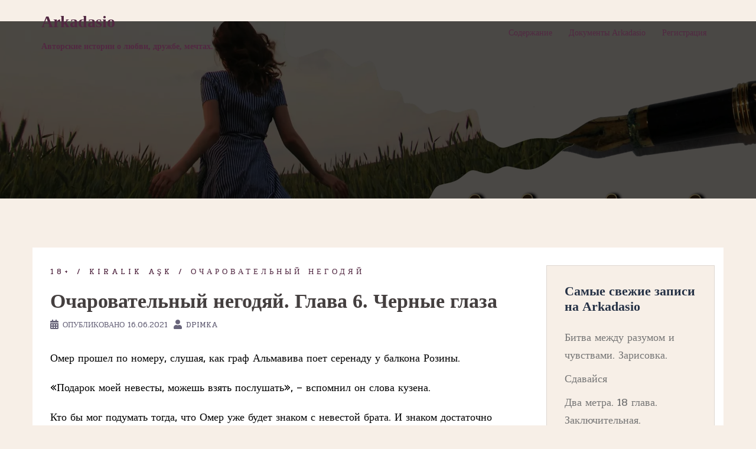

--- FILE ---
content_type: text/html; charset=utf-8
request_url: https://arkadasio.ru/%D0%BE%D1%87%D0%B0%D1%80%D0%BE%D0%B2%D0%B0%D1%82%D0%B5%D0%BB%D1%8C%D0%BD%D1%8B%D0%B9-%D0%BD%D0%B5%D0%B3%D0%BE%D0%B4%D1%8F%D0%B9-%D0%B3%D0%BB%D0%B0%D0%B2%D0%B0-6-%D1%87%D0%B5%D1%80%D0%BD%D1%8B%D0%B5/
body_size: 30541
content:
<!DOCTYPE html>
<html lang="ru-RU">
<head>
  <meta charset="utf-8">
  <meta name="viewport" content="width=device-width, initial-scale=1">
  <link rel="profile" href="https://gmpg.org/xfn/11">
  <link rel="pingback" href="/xmlrpc.php">
  <title>Очаровательный негодяй. Глава 6. Черные глаза – Arkadasio</title>
  <link rel="dns-prefetch" href="//fonts.googleapis.com">
  <link rel="alternate" type="application/rss+xml" title="Arkadasio » Лента" href="/feed/">
  <link rel="alternate" type="application/rss+xml" title="Arkadasio » Лента комментариев" href="/comments/feed/">
  <link rel="alternate" type="application/rss+xml" title="Arkadasio » Лента комментариев к «Очаровательный негодяй. Глава 6. Черные глаза»" href="/%d0%be%d1%87%d0%b0%d1%80%d0%be%d0%b2%d0%b0%d1%82%d0%b5%d0%bb%d1%8c%d0%bd%d1%8b%d0%b9-%d0%bd%d0%b5%d0%b3%d0%be%d0%b4%d1%8f%d0%b9-%d0%b3%d0%bb%d0%b0%d0%b2%d0%b0-6-%d1%87%d0%b5%d1%80%d0%bd%d1%8b%d0%b5/feed/">
  <script type="text/javascript">
  window._wpemojiSettings = {"baseUrl":"https:\/\/s.w.org\/images\/core\/emoji\/14.0.0\/72x72\/","ext":".png","svgUrl":"https:\/\/s.w.org\/images\/core\/emoji\/14.0.0\/svg\/","svgExt":".svg","source":{"concatemoji":"https:\/\/arkadasio.ru\/wp-includes\/js\/wp-emoji-release.min.js"}};
  /*! This file is auto-generated */
  !function(e,a,t){var n,r,o,i=a.createElement("canvas"),p=i.getContext&&i.getContext("2d");function s(e,t){p.clearRect(0,0,i.width,i.height),p.fillText(e,0,0);e=i.toDataURL();return p.clearRect(0,0,i.width,i.height),p.fillText(t,0,0),e===i.toDataURL()}function c(e){var t=a.createElement("script");t.src=e,t.defer=t.type="text/javascript",a.getElementsByTagName("head")[0].appendChild(t)}for(o=Array("flag","emoji"),t.supports={everything:!0,everythingExceptFlag:!0},r=0;r<o.length;r++)t.supports[o[r]]=function(e){if(p&&p.fillText)switch(p.textBaseline="top",p.font="600 32px Arial",e){case"flag":return s("\ud83c\udff3\ufe0f\u200d\u26a7\ufe0f","\ud83c\udff3\ufe0f\u200b\u26a7\ufe0f")?!1:!s("\ud83c\uddfa\ud83c\uddf3","\ud83c\uddfa\u200b\ud83c\uddf3")&&!s("\ud83c\udff4\udb40\udc67\udb40\udc62\udb40\udc65\udb40\udc6e\udb40\udc67\udb40\udc7f","\ud83c\udff4\u200b\udb40\udc67\u200b\udb40\udc62\u200b\udb40\udc65\u200b\udb40\udc6e\u200b\udb40\udc67\u200b\udb40\udc7f");case"emoji":return!s("\ud83e\udef1\ud83c\udffb\u200d\ud83e\udef2\ud83c\udfff","\ud83e\udef1\ud83c\udffb\u200b\ud83e\udef2\ud83c\udfff")}return!1}(o[r]),t.supports.everything=t.supports.everything&&t.supports[o[r]],"flag"!==o[r]&&(t.supports.everythingExceptFlag=t.supports.everythingExceptFlag&&t.supports[o[r]]);t.supports.everythingExceptFlag=t.supports.everythingExceptFlag&&!t.supports.flag,t.DOMReady=!1,t.readyCallback=function(){t.DOMReady=!0},t.supports.everything||(n=function(){t.readyCallback()},a.addEventListener?(a.addEventListener("DOMContentLoaded",n,!1),e.addEventListener("load",n,!1)):(e.attachEvent("onload",n),a.attachEvent("onreadystatechange",function(){"complete"===a.readyState&&t.readyCallback()})),(e=t.source||{}).concatemoji?c(e.concatemoji):e.wpemoji&&e.twemoji&&(c(e.twemoji),c(e.wpemoji)))}(window,document,window._wpemojiSettings);
  </script>
  <style type="text/css">
  img.wp-smiley,
  img.emoji {
        display: inline !important;
        border: none !important;
        box-shadow: none !important;
        height: 1em !important;
        width: 1em !important;
        margin: 0 0.07em !important;
        vertical-align: -0.1em !important;
        background: none !important;
        padding: 0 !important;
  }
  </style>
  <link rel="stylesheet" id="sydney-bootstrap-css" href="/wp-content/themes/sydney/css/bootstrap/bootstrap.min.css" type="text/css" media="all">
  <link rel="stylesheet" id="wp-block-library-css" href="/wp-includes/css/dist/block-library/style.min.css" type="text/css" media="all">
  <link rel="stylesheet" id="classic-theme-styles-css" href="/wp-includes/css/classic-themes.min.css" type="text/css" media="all">
  <style id="global-styles-inline-css" type="text/css">
  body{--wp--preset--color--black: #000000;--wp--preset--color--cyan-bluish-gray: #abb8c3;--wp--preset--color--white: #ffffff;--wp--preset--color--pale-pink: #f78da7;--wp--preset--color--vivid-red: #cf2e2e;--wp--preset--color--luminous-vivid-orange: #ff6900;--wp--preset--color--luminous-vivid-amber: #fcb900;--wp--preset--color--light-green-cyan: #7bdcb5;--wp--preset--color--vivid-green-cyan: #00d084;--wp--preset--color--pale-cyan-blue: #8ed1fc;--wp--preset--color--vivid-cyan-blue: #0693e3;--wp--preset--color--vivid-purple: #9b51e0;--wp--preset--gradient--vivid-cyan-blue-to-vivid-purple: linear-gradient(135deg,rgba(6,147,227,1) 0%,rgb(155,81,224) 100%);--wp--preset--gradient--light-green-cyan-to-vivid-green-cyan: linear-gradient(135deg,rgb(122,220,180) 0%,rgb(0,208,130) 100%);--wp--preset--gradient--luminous-vivid-amber-to-luminous-vivid-orange: linear-gradient(135deg,rgba(252,185,0,1) 0%,rgba(255,105,0,1) 100%);--wp--preset--gradient--luminous-vivid-orange-to-vivid-red: linear-gradient(135deg,rgba(255,105,0,1) 0%,rgb(207,46,46) 100%);--wp--preset--gradient--very-light-gray-to-cyan-bluish-gray: linear-gradient(135deg,rgb(238,238,238) 0%,rgb(169,184,195) 100%);--wp--preset--gradient--cool-to-warm-spectrum: linear-gradient(135deg,rgb(74,234,220) 0%,rgb(151,120,209) 20%,rgb(207,42,186) 40%,rgb(238,44,130) 60%,rgb(251,105,98) 80%,rgb(254,248,76) 100%);--wp--preset--gradient--blush-light-purple: linear-gradient(135deg,rgb(255,206,236) 0%,rgb(152,150,240) 100%);--wp--preset--gradient--blush-bordeaux: linear-gradient(135deg,rgb(254,205,165) 0%,rgb(254,45,45) 50%,rgb(107,0,62) 100%);--wp--preset--gradient--luminous-dusk: linear-gradient(135deg,rgb(255,203,112) 0%,rgb(199,81,192) 50%,rgb(65,88,208) 100%);--wp--preset--gradient--pale-ocean: linear-gradient(135deg,rgb(255,245,203) 0%,rgb(182,227,212) 50%,rgb(51,167,181) 100%);--wp--preset--gradient--electric-grass: linear-gradient(135deg,rgb(202,248,128) 0%,rgb(113,206,126) 100%);--wp--preset--gradient--midnight: linear-gradient(135deg,rgb(2,3,129) 0%,rgb(40,116,252) 100%);--wp--preset--duotone--dark-grayscale: url('#wp-duotone-dark-grayscale');--wp--preset--duotone--grayscale: url('#wp-duotone-grayscale');--wp--preset--duotone--purple-yellow: url('#wp-duotone-purple-yellow');--wp--preset--duotone--blue-red: url('#wp-duotone-blue-red');--wp--preset--duotone--midnight: url('#wp-duotone-midnight');--wp--preset--duotone--magenta-yellow: url('#wp-duotone-magenta-yellow');--wp--preset--duotone--purple-green: url('#wp-duotone-purple-green');--wp--preset--duotone--blue-orange: url('#wp-duotone-blue-orange');--wp--preset--font-size--small: 13px;--wp--preset--font-size--medium: 20px;--wp--preset--font-size--large: 36px;--wp--preset--font-size--x-large: 42px;--wp--preset--spacing--20: 0.44rem;--wp--preset--spacing--30: 0.67rem;--wp--preset--spacing--40: 1rem;--wp--preset--spacing--50: 1.5rem;--wp--preset--spacing--60: 2.25rem;--wp--preset--spacing--70: 3.38rem;--wp--preset--spacing--80: 5.06rem;--wp--preset--shadow--natural: 6px 6px 9px rgba(0, 0, 0, 0.2);--wp--preset--shadow--deep: 12px 12px 50px rgba(0, 0, 0, 0.4);--wp--preset--shadow--sharp: 6px 6px 0px rgba(0, 0, 0, 0.2);--wp--preset--shadow--outlined: 6px 6px 0px -3px rgba(255, 255, 255, 1), 6px 6px rgba(0, 0, 0, 1);--wp--preset--shadow--crisp: 6px 6px 0px rgba(0, 0, 0, 1);}:where(.is-layout-flex){gap: 0.5em;}body .is-layout-flow > .alignleft{float: left;margin-inline-start: 0;margin-inline-end: 2em;}body .is-layout-flow > .alignright{float: right;margin-inline-start: 2em;margin-inline-end: 0;}body .is-layout-flow > .aligncenter{margin-left: auto !important;margin-right: auto !important;}body .is-layout-constrained > .alignleft{float: left;margin-inline-start: 0;margin-inline-end: 2em;}body .is-layout-constrained > .alignright{float: right;margin-inline-start: 2em;margin-inline-end: 0;}body .is-layout-constrained > .aligncenter{margin-left: auto !important;margin-right: auto !important;}body .is-layout-constrained > :where(:not(.alignleft):not(.alignright):not(.alignfull)){max-width: var(--wp--style--global--content-size);margin-left: auto !important;margin-right: auto !important;}body .is-layout-constrained > .alignwide{max-width: var(--wp--style--global--wide-size);}body .is-layout-flex{display: flex;}body .is-layout-flex{flex-wrap: wrap;align-items: center;}body .is-layout-flex > *{margin: 0;}:where(.wp-block-columns.is-layout-flex){gap: 2em;}.has-black-color{color: var(--wp--preset--color--black) !important;}.has-cyan-bluish-gray-color{color: var(--wp--preset--color--cyan-bluish-gray) !important;}.has-white-color{color: var(--wp--preset--color--white) !important;}.has-pale-pink-color{color: var(--wp--preset--color--pale-pink) !important;}.has-vivid-red-color{color: var(--wp--preset--color--vivid-red) !important;}.has-luminous-vivid-orange-color{color: var(--wp--preset--color--luminous-vivid-orange) !important;}.has-luminous-vivid-amber-color{color: var(--wp--preset--color--luminous-vivid-amber) !important;}.has-light-green-cyan-color{color: var(--wp--preset--color--light-green-cyan) !important;}.has-vivid-green-cyan-color{color: var(--wp--preset--color--vivid-green-cyan) !important;}.has-pale-cyan-blue-color{color: var(--wp--preset--color--pale-cyan-blue) !important;}.has-vivid-cyan-blue-color{color: var(--wp--preset--color--vivid-cyan-blue) !important;}.has-vivid-purple-color{color: var(--wp--preset--color--vivid-purple) !important;}.has-black-background-color{background-color: var(--wp--preset--color--black) !important;}.has-cyan-bluish-gray-background-color{background-color: var(--wp--preset--color--cyan-bluish-gray) !important;}.has-white-background-color{background-color: var(--wp--preset--color--white) !important;}.has-pale-pink-background-color{background-color: var(--wp--preset--color--pale-pink) !important;}.has-vivid-red-background-color{background-color: var(--wp--preset--color--vivid-red) !important;}.has-luminous-vivid-orange-background-color{background-color: var(--wp--preset--color--luminous-vivid-orange) !important;}.has-luminous-vivid-amber-background-color{background-color: var(--wp--preset--color--luminous-vivid-amber) !important;}.has-light-green-cyan-background-color{background-color: var(--wp--preset--color--light-green-cyan) !important;}.has-vivid-green-cyan-background-color{background-color: var(--wp--preset--color--vivid-green-cyan) !important;}.has-pale-cyan-blue-background-color{background-color: var(--wp--preset--color--pale-cyan-blue) !important;}.has-vivid-cyan-blue-background-color{background-color: var(--wp--preset--color--vivid-cyan-blue) !important;}.has-vivid-purple-background-color{background-color: var(--wp--preset--color--vivid-purple) !important;}.has-black-border-color{border-color: var(--wp--preset--color--black) !important;}.has-cyan-bluish-gray-border-color{border-color: var(--wp--preset--color--cyan-bluish-gray) !important;}.has-white-border-color{border-color: var(--wp--preset--color--white) !important;}.has-pale-pink-border-color{border-color: var(--wp--preset--color--pale-pink) !important;}.has-vivid-red-border-color{border-color: var(--wp--preset--color--vivid-red) !important;}.has-luminous-vivid-orange-border-color{border-color: var(--wp--preset--color--luminous-vivid-orange) !important;}.has-luminous-vivid-amber-border-color{border-color: var(--wp--preset--color--luminous-vivid-amber) !important;}.has-light-green-cyan-border-color{border-color: var(--wp--preset--color--light-green-cyan) !important;}.has-vivid-green-cyan-border-color{border-color: var(--wp--preset--color--vivid-green-cyan) !important;}.has-pale-cyan-blue-border-color{border-color: var(--wp--preset--color--pale-cyan-blue) !important;}.has-vivid-cyan-blue-border-color{border-color: var(--wp--preset--color--vivid-cyan-blue) !important;}.has-vivid-purple-border-color{border-color: var(--wp--preset--color--vivid-purple) !important;}.has-vivid-cyan-blue-to-vivid-purple-gradient-background{background: var(--wp--preset--gradient--vivid-cyan-blue-to-vivid-purple) !important;}.has-light-green-cyan-to-vivid-green-cyan-gradient-background{background: var(--wp--preset--gradient--light-green-cyan-to-vivid-green-cyan) !important;}.has-luminous-vivid-amber-to-luminous-vivid-orange-gradient-background{background: var(--wp--preset--gradient--luminous-vivid-amber-to-luminous-vivid-orange) !important;}.has-luminous-vivid-orange-to-vivid-red-gradient-background{background: var(--wp--preset--gradient--luminous-vivid-orange-to-vivid-red) !important;}.has-very-light-gray-to-cyan-bluish-gray-gradient-background{background: var(--wp--preset--gradient--very-light-gray-to-cyan-bluish-gray) !important;}.has-cool-to-warm-spectrum-gradient-background{background: var(--wp--preset--gradient--cool-to-warm-spectrum) !important;}.has-blush-light-purple-gradient-background{background: var(--wp--preset--gradient--blush-light-purple) !important;}.has-blush-bordeaux-gradient-background{background: var(--wp--preset--gradient--blush-bordeaux) !important;}.has-luminous-dusk-gradient-background{background: var(--wp--preset--gradient--luminous-dusk) !important;}.has-pale-ocean-gradient-background{background: var(--wp--preset--gradient--pale-ocean) !important;}.has-electric-grass-gradient-background{background: var(--wp--preset--gradient--electric-grass) !important;}.has-midnight-gradient-background{background: var(--wp--preset--gradient--midnight) !important;}.has-small-font-size{font-size: var(--wp--preset--font-size--small) !important;}.has-medium-font-size{font-size: var(--wp--preset--font-size--medium) !important;}.has-large-font-size{font-size: var(--wp--preset--font-size--large) !important;}.has-x-large-font-size{font-size: var(--wp--preset--font-size--x-large) !important;}
  .wp-block-navigation a:where(:not(.wp-element-button)){color: inherit;}
  :where(.wp-block-columns.is-layout-flex){gap: 2em;}
  .wp-block-pullquote{font-size: 1.5em;line-height: 1.6;}
  </style>
  <link rel="stylesheet" id="rcl-awesome-css" href="/wp-content/plugins/wp-recall/assets/rcl-awesome/rcl-awesome.min.css" type="text/css" media="all">
  <link rel="stylesheet" id="rcl-header-css" href="/wp-content/uploads/rcl-uploads/css/71e8128954eafa43d8fef0318d5e7462.css" type="text/css" media="all">
  <link rel="stylesheet" id="wpdiscuz-frontend-css-css" href="/wp-content/plugins/wpdiscuz/themes/default/style.css" type="text/css" media="all">
  <style id="wpdiscuz-frontend-css-inline-css" type="text/css">
  #wpdcom .wpd-blog-administrator .wpd-comment-label{color:#ffffff;background-color:#000099;border:none}#wpdcom .wpd-blog-administrator .wpd-comment-author, #wpdcom .wpd-blog-administrator .wpd-comment-author a{color:#000099}#wpdcom.wpd-layout-1 .wpd-comment .wpd-blog-administrator .wpd-avatar img{border-color:#000099}#wpdcom.wpd-layout-2 .wpd-comment.wpd-reply .wpd-comment-wrap.wpd-blog-administrator{border-left:3px solid #000099}#wpdcom.wpd-layout-2 .wpd-comment .wpd-blog-administrator .wpd-avatar img{border-bottom-color:#000099}#wpdcom.wpd-layout-3 .wpd-blog-administrator .wpd-comment-subheader{border-top:1px dashed #000099}#wpdcom.wpd-layout-3 .wpd-reply .wpd-blog-administrator .wpd-comment-right{border-left:1px solid #000099}#wpdcom .wpd-blog-editor .wpd-comment-label{color:#ffffff;background-color:#00B38F;border:none}#wpdcom .wpd-blog-editor .wpd-comment-author, #wpdcom .wpd-blog-editor .wpd-comment-author a{color:#00B38F}#wpdcom.wpd-layout-1 .wpd-comment .wpd-blog-editor .wpd-avatar img{border-color:#00B38F}#wpdcom.wpd-layout-2 .wpd-comment.wpd-reply .wpd-comment-wrap.wpd-blog-editor{border-left:3px solid #00B38F}#wpdcom.wpd-layout-2 .wpd-comment .wpd-blog-editor .wpd-avatar img{border-bottom-color:#00B38F}#wpdcom.wpd-layout-3 .wpd-blog-editor .wpd-comment-subheader{border-top:1px dashed #00B38F}#wpdcom.wpd-layout-3 .wpd-reply .wpd-blog-editor .wpd-comment-right{border-left:1px solid #00B38F}#wpdcom .wpd-blog-author .wpd-comment-label{color:#ffffff;background-color:#00B38F;border:none}#wpdcom .wpd-blog-author .wpd-comment-author, #wpdcom .wpd-blog-author .wpd-comment-author a{color:#00B38F}#wpdcom.wpd-layout-1 .wpd-comment .wpd-blog-author .wpd-avatar img{border-color:#00B38F}#wpdcom.wpd-layout-2 .wpd-comment .wpd-blog-author .wpd-avatar img{border-bottom-color:#00B38F}#wpdcom.wpd-layout-3 .wpd-blog-author .wpd-comment-subheader{border-top:1px dashed #00B38F}#wpdcom.wpd-layout-3 .wpd-reply .wpd-blog-author .wpd-comment-right{border-left:1px solid #00B38F}#wpdcom .wpd-blog-contributor .wpd-comment-label{color:#ffffff;background-color:#FF00CC;border:none}#wpdcom .wpd-blog-contributor .wpd-comment-author, #wpdcom .wpd-blog-contributor .wpd-comment-author a{color:#FF00CC}#wpdcom.wpd-layout-1 .wpd-comment .wpd-blog-contributor .wpd-avatar img{border-color:#FF00CC}#wpdcom.wpd-layout-2 .wpd-comment .wpd-blog-contributor .wpd-avatar img{border-bottom-color:#FF00CC}#wpdcom.wpd-layout-3 .wpd-blog-contributor .wpd-comment-subheader{border-top:1px dashed #FF00CC}#wpdcom.wpd-layout-3 .wpd-reply .wpd-blog-contributor .wpd-comment-right{border-left:1px solid #FF00CC}#wpdcom .wpd-blog-subscriber .wpd-comment-label{color:#ffffff;background-color:#990099;border:none}#wpdcom .wpd-blog-subscriber .wpd-comment-author, #wpdcom .wpd-blog-subscriber .wpd-comment-author a{color:#990099}#wpdcom.wpd-layout-2 .wpd-comment .wpd-blog-subscriber .wpd-avatar img{border-bottom-color:#990099}#wpdcom.wpd-layout-3 .wpd-blog-subscriber .wpd-comment-subheader{border-top:1px dashed #990099}#wpdcom .wpd-blog-need-confirm .wpd-comment-label{color:#ffffff;background-color:#00B38F;border:none}#wpdcom .wpd-blog-need-confirm .wpd-comment-author, #wpdcom .wpd-blog-need-confirm .wpd-comment-author a{color:#00B38F}#wpdcom.wpd-layout-1 .wpd-comment .wpd-blog-need-confirm .wpd-avatar img{border-color:#00B38F}#wpdcom.wpd-layout-2 .wpd-comment .wpd-blog-need-confirm .wpd-avatar img{border-bottom-color:#00B38F}#wpdcom.wpd-layout-3 .wpd-blog-need-confirm .wpd-comment-subheader{border-top:1px dashed #00B38F}#wpdcom.wpd-layout-3 .wpd-reply .wpd-blog-need-confirm .wpd-comment-right{border-left:1px solid #00B38F}#wpdcom .wpd-blog-banned .wpd-comment-label{color:#ffffff;background-color:#00B38F;border:none}#wpdcom .wpd-blog-banned .wpd-comment-author, #wpdcom .wpd-blog-banned .wpd-comment-author a{color:#00B38F}#wpdcom.wpd-layout-1 .wpd-comment .wpd-blog-banned .wpd-avatar img{border-color:#00B38F}#wpdcom.wpd-layout-2 .wpd-comment .wpd-blog-banned .wpd-avatar img{border-bottom-color:#00B38F}#wpdcom.wpd-layout-3 .wpd-blog-banned .wpd-comment-subheader{border-top:1px dashed #00B38F}#wpdcom.wpd-layout-3 .wpd-reply .wpd-blog-banned .wpd-comment-right{border-left:1px solid #00B38F}#wpdcom .wpd-blog-campaign_manager .wpd-comment-label{color:#ffffff;background-color:#00B38F;border:none}#wpdcom .wpd-blog-campaign_manager .wpd-comment-author, #wpdcom .wpd-blog-campaign_manager .wpd-comment-author a{color:#00B38F}#wpdcom.wpd-layout-1 .wpd-comment .wpd-blog-campaign_manager .wpd-avatar img{border-color:#00B38F}#wpdcom.wpd-layout-2 .wpd-comment .wpd-blog-campaign_manager .wpd-avatar img{border-bottom-color:#00B38F}#wpdcom.wpd-layout-3 .wpd-blog-campaign_manager .wpd-comment-subheader{border-top:1px dashed #00B38F}#wpdcom.wpd-layout-3 .wpd-reply .wpd-blog-campaign_manager .wpd-comment-right{border-left:1px solid #00B38F}#wpdcom .wpd-blog-donor .wpd-comment-label{color:#ffffff;background-color:#00B38F;border:none}#wpdcom .wpd-blog-donor .wpd-comment-author, #wpdcom .wpd-blog-donor .wpd-comment-author a{color:#00B38F}#wpdcom.wpd-layout-1 .wpd-comment .wpd-blog-donor .wpd-avatar img{border-color:#00B38F}#wpdcom.wpd-layout-2 .wpd-comment .wpd-blog-donor .wpd-avatar img{border-bottom-color:#00B38F}#wpdcom.wpd-layout-3 .wpd-blog-donor .wpd-comment-subheader{border-top:1px dashed #00B38F}#wpdcom.wpd-layout-3 .wpd-reply .wpd-blog-donor .wpd-comment-right{border-left:1px solid #00B38F}#wpdcom .wpd-blog-social_subscriber .wpd-comment-label{color:#ffffff;background-color:#00B38F;border:none}#wpdcom .wpd-blog-social_subscriber .wpd-comment-author, #wpdcom .wpd-blog-social_subscriber .wpd-comment-author a{color:#00B38F}#wpdcom.wpd-layout-1 .wpd-comment .wpd-blog-social_subscriber .wpd-avatar img{border-color:#00B38F}#wpdcom.wpd-layout-2 .wpd-comment .wpd-blog-social_subscriber .wpd-avatar img{border-bottom-color:#00B38F}#wpdcom.wpd-layout-3 .wpd-blog-social_subscriber .wpd-comment-subheader{border-top:1px dashed #00B38F}#wpdcom.wpd-layout-3 .wpd-reply .wpd-blog-social_subscriber .wpd-comment-right{border-left:1px solid #00B38F}#wpdcom .wpd-blog-author_2 .wpd-comment-label{color:#ffffff;background-color:#00B38F;border:none}#wpdcom .wpd-blog-author_2 .wpd-comment-author, #wpdcom .wpd-blog-author_2 .wpd-comment-author a{color:#00B38F}#wpdcom.wpd-layout-1 .wpd-comment .wpd-blog-author_2 .wpd-avatar img{border-color:#00B38F}#wpdcom.wpd-layout-2 .wpd-comment .wpd-blog-author_2 .wpd-avatar img{border-bottom-color:#00B38F}#wpdcom.wpd-layout-3 .wpd-blog-author_2 .wpd-comment-subheader{border-top:1px dashed #00B38F}#wpdcom.wpd-layout-3 .wpd-reply .wpd-blog-author_2 .wpd-comment-right{border-left:1px solid #00B38F}#wpdcom .wpd-blog-post_author .wpd-comment-label{color:#ffffff;background-color:#6699CC;border:none}#wpdcom .wpd-blog-post_author .wpd-comment-author, #wpdcom .wpd-blog-post_author .wpd-comment-author a{color:#6699CC}#wpdcom .wpd-blog-post_author .wpd-avatar img{border-color:#6699CC}#wpdcom.wpd-layout-1 .wpd-comment .wpd-blog-post_author .wpd-avatar img{border-color:#6699CC}#wpdcom.wpd-layout-2 .wpd-comment.wpd-reply .wpd-comment-wrap.wpd-blog-post_author{border-left:3px solid #6699CC}#wpdcom.wpd-layout-2 .wpd-comment .wpd-blog-post_author .wpd-avatar img{border-bottom-color:#6699CC}#wpdcom.wpd-layout-3 .wpd-blog-post_author .wpd-comment-subheader{border-top:1px dashed #6699CC}#wpdcom.wpd-layout-3 .wpd-reply .wpd-blog-post_author .wpd-comment-right{border-left:1px solid #6699CC}#wpdcom .wpd-blog-guest .wpd-comment-label{color:#ffffff;background-color:#00B38F;border:none}#wpdcom .wpd-blog-guest .wpd-comment-author, #wpdcom .wpd-blog-guest .wpd-comment-author a{color:#00B38F}#wpdcom.wpd-layout-3 .wpd-blog-guest .wpd-comment-subheader{border-top:1px dashed #00B38F}#wpdcom .wpd-comment-text p{font-size:16px}#comments, #respond, .comments-area, #wpdcom{}#wpdcom .ql-editor > *{color:#777777}#wpdcom .ql-editor::before{}#wpdcom .ql-toolbar{border:1px solid #DDDDDD;border-top:none}#wpdcom .ql-container{border:1px solid #DDDDDD;border-bottom:none}#wpdcom .wpd-form-row .wpdiscuz-item input[type="text"], #wpdcom .wpd-form-row .wpdiscuz-item input[type="email"], #wpdcom .wpd-form-row .wpdiscuz-item input[type="url"], #wpdcom .wpd-form-row .wpdiscuz-item input[type="color"], #wpdcom .wpd-form-row .wpdiscuz-item input[type="date"], #wpdcom .wpd-form-row .wpdiscuz-item input[type="datetime"], #wpdcom .wpd-form-row .wpdiscuz-item input[type="datetime-local"], #wpdcom .wpd-form-row .wpdiscuz-item input[type="month"], #wpdcom .wpd-form-row .wpdiscuz-item input[type="number"], #wpdcom .wpd-form-row .wpdiscuz-item input[type="time"], #wpdcom textarea, #wpdcom select{border:1px solid #DDDDDD;color:#777777}#wpdcom .wpd-form-row .wpdiscuz-item textarea{border:1px solid #DDDDDD}#wpdcom input::placeholder, #wpdcom textarea::placeholder, #wpdcom input::-moz-placeholder, #wpdcom textarea::-webkit-input-placeholder{}#wpdcom .wpd-comment-text{color:#777777}#wpdcom .wpd-thread-head .wpd-thread-info{border-bottom:2px solid #003399}#wpdcom .wpd-thread-head .wpd-thread-info.wpd-reviews-tab svg{fill:#003399}#wpdcom .wpd-thread-head .wpdiscuz-user-settings{border-bottom:2px solid #003399}#wpdcom .wpd-thread-head .wpdiscuz-user-settings:hover{color:#003399}#wpdcom .wpd-comment .wpd-follow-link:hover{color:#003399}#wpdcom .wpd-comment-status .wpd-sticky{color:#003399}#wpdcom .wpd-thread-filter .wpdf-active{color:#003399;border-bottom-color:#003399}#wpdcom .wpd-comment-info-bar{border:1px dashed #335cae;background:#e6ebf5}#wpdcom .wpd-comment-info-bar .wpd-current-view i{color:#003399}#wpdcom .wpd-filter-view-all:hover{background:#003399}#wpdcom .wpdiscuz-item .wpdiscuz-rating > label{color:#DDDDDD}#wpdcom .wpdiscuz-item .wpdiscuz-rating:not(:checked) > label:hover, .wpdiscuz-rating:not(:checked) > label:hover ~ label{}#wpdcom .wpdiscuz-item .wpdiscuz-rating > input ~ label:hover, #wpdcom .wpdiscuz-item .wpdiscuz-rating > input:not(:checked) ~ label:hover ~ label, #wpdcom .wpdiscuz-item .wpdiscuz-rating > input:not(:checked) ~ label:hover ~ label{color:#FFED85}#wpdcom .wpdiscuz-item .wpdiscuz-rating > input:checked ~ label:hover, #wpdcom .wpdiscuz-item .wpdiscuz-rating > input:checked ~ label:hover, #wpdcom .wpdiscuz-item .wpdiscuz-rating > label:hover ~ input:checked ~ label, #wpdcom .wpdiscuz-item .wpdiscuz-rating > input:checked + label:hover ~ label, #wpdcom .wpdiscuz-item .wpdiscuz-rating > input:checked ~ label:hover ~ label, .wpd-custom-field .wcf-active-star, #wpdcom .wpdiscuz-item .wpdiscuz-rating > input:checked ~ label{color:#FFD700}#wpd-post-rating .wpd-rating-wrap .wpd-rating-stars svg .wpd-star{fill:#DDDDDD}#wpd-post-rating .wpd-rating-wrap .wpd-rating-stars svg .wpd-active{fill:#FFD700}#wpd-post-rating .wpd-rating-wrap .wpd-rate-starts svg .wpd-star{fill:#DDDDDD}#wpd-post-rating .wpd-rating-wrap .wpd-rate-starts:hover svg .wpd-star{fill:#FFED85}#wpd-post-rating.wpd-not-rated .wpd-rating-wrap .wpd-rate-starts svg:hover ~ svg .wpd-star{fill:#DDDDDD}.wpdiscuz-post-rating-wrap .wpd-rating .wpd-rating-wrap .wpd-rating-stars svg .wpd-star{fill:#DDDDDD}.wpdiscuz-post-rating-wrap .wpd-rating .wpd-rating-wrap .wpd-rating-stars svg .wpd-active{fill:#FFD700}#wpdcom .wpd-comment .wpd-follow-active{color:#ff7a00}#wpdcom .page-numbers{color:#555;border:#555 1px solid}#wpdcom span.current{background:#555}#wpdcom.wpd-layout-1 .wpd-new-loaded-comment > .wpd-comment-wrap > .wpd-comment-right{background:#FFFAD6}#wpdcom.wpd-layout-2 .wpd-new-loaded-comment.wpd-comment > .wpd-comment-wrap > .wpd-comment-right{background:#FFFAD6}#wpdcom.wpd-layout-2 .wpd-new-loaded-comment.wpd-comment.wpd-reply > .wpd-comment-wrap > .wpd-comment-right{background:transparent}#wpdcom.wpd-layout-2 .wpd-new-loaded-comment.wpd-comment.wpd-reply > .wpd-comment-wrap{background:#FFFAD6}#wpdcom.wpd-layout-3 .wpd-new-loaded-comment.wpd-comment > .wpd-comment-wrap > .wpd-comment-right{background:#FFFAD6}#wpdcom .wpd-follow:hover i, #wpdcom .wpd-unfollow:hover i, #wpdcom .wpd-comment .wpd-follow-active:hover i{color:#003399}#wpdcom .wpdiscuz-readmore{cursor:pointer;color:#003399}.wpd-custom-field .wcf-pasiv-star, #wpcomm .wpdiscuz-item .wpdiscuz-rating > label{color:#DDDDDD}.wpd-wrapper .wpd-list-item.wpd-active{border-top:3px solid #003399}#wpdcom.wpd-layout-2 .wpd-comment.wpd-reply.wpd-unapproved-comment .wpd-comment-wrap{border-left:3px solid #FFFAD6}#wpdcom.wpd-layout-3 .wpd-comment.wpd-reply.wpd-unapproved-comment .wpd-comment-right{border-left:1px solid #FFFAD6}#wpdcom .wpd-prim-button{background-color:#555555;color:#FFFFFF}#wpdcom .wpd_label__check i.wpdicon-on{color:#555555;border:1px solid #aaaaaa}#wpd-bubble-wrapper #wpd-bubble-all-comments-count{color:#1DB99A}#wpd-bubble-wrapper > div{background-color:#1DB99A}#wpd-bubble-wrapper > #wpd-bubble #wpd-bubble-add-message{background-color:#1DB99A}#wpd-bubble-wrapper > #wpd-bubble #wpd-bubble-add-message::before{border-left-color:#1DB99A;border-right-color:#1DB99A}#wpd-bubble-wrapper.wpd-right-corner > #wpd-bubble #wpd-bubble-add-message::before{border-left-color:#1DB99A;border-right-color:#1DB99A}.wpd-inline-icon-wrapper path.wpd-inline-icon-first{fill:#1DB99A}.wpd-inline-icon-count{background-color:#1DB99A}.wpd-inline-icon-count::before{border-right-color:#1DB99A}.wpd-inline-form-wrapper::before{border-bottom-color:#1DB99A}.wpd-inline-form-question{background-color:#1DB99A}.wpd-inline-form{background-color:#1DB99A}.wpd-last-inline-comments-wrapper{border-color:#1DB99A}.wpd-last-inline-comments-wrapper::before{border-bottom-color:#1DB99A}.wpd-last-inline-comments-wrapper .wpd-view-all-inline-comments{background:#1DB99A}.wpd-last-inline-comments-wrapper .wpd-view-all-inline-comments:hover,.wpd-last-inline-comments-wrapper .wpd-view-all-inline-comments:active,.wpd-last-inline-comments-wrapper .wpd-view-all-inline-comments:focus{background-color:#1DB99A}#wpdcom .ql-snow .ql-tooltip[data-mode="link"]::before{content:"Введите ссылку:"}#wpdcom .ql-snow .ql-tooltip.ql-editing a.ql-action::after{content:"Сохранить"}.comments-area{width:auto}
  </style>
  <link rel="stylesheet" id="wpdiscuz-fa-css" href="/wp-content/plugins/wpdiscuz/assets/third-party/font-awesome-5.13.0/css/fa.min.css" type="text/css" media="all">
  <link rel="stylesheet" id="wpdiscuz-combo-css-css" href="/wp-content/plugins/wpdiscuz/assets/css/wpdiscuz-combo.min.css" type="text/css" media="all">
  <link rel="stylesheet" id="orgseries-default-css-css" href="/wp-content/plugins/organize-series/orgSeries.css" type="text/css" media="all">
  <link rel="stylesheet" id="hfe-style-css" href="/wp-content/plugins/header-footer-elementor/assets/css/header-footer-elementor.css" type="text/css" media="all">
  <style id="hfe-style-inline-css" type="text/css">

                .force-stretched-header {
                        width: 100vw;
                        position: relative;
                        margin-left: -50vw;
                        left: 50%;
                }footer#colophon {
                                display: none;
                        }
  </style>
  <link rel="stylesheet" id="elementor-icons-css" href="/wp-content/plugins/elementor/assets/lib/eicons/css/elementor-icons.min.css" type="text/css" media="all">
  <link rel="stylesheet" id="elementor-frontend-css" href="/wp-content/plugins/elementor/assets/css/frontend.min.css" type="text/css" media="all">
  <link rel="stylesheet" id="swiper-css" href="/wp-content/plugins/elementor/assets/lib/swiper/css/swiper.min.css" type="text/css" media="all">
  <link rel="stylesheet" id="elementor-post-3054-css" href="/wp-content/uploads/elementor/css/post-3054.css" type="text/css" media="all">
  <link rel="stylesheet" id="elementor-post-3881-css" href="/wp-content/uploads/elementor/css/post-3881.css" type="text/css" media="all">
  <link rel="stylesheet" id="hfe-widgets-style-css" href="/wp-content/plugins/header-footer-elementor/inc/widgets-css/frontend.css" type="text/css" media="all">
  <link rel="stylesheet" id="sydney-google-fonts-css" href="https://fonts.googleapis.com/css?family=Pridi%3A400%2C600%7CRochester%3A600&subset=latin%2Clatin-ext%2Cgreek&display=swap" type="text/css" media="all">
  <link rel="stylesheet" id="sydney-style-css" href="/wp-content/themes/sydney/style.css" type="text/css" media="all">
  <style id="sydney-style-inline-css" type="text/css">
  body, #mainnav ul ul a { font-family:Pridi;}
  h1, h2, h3, h4, h5, h6, #mainnav ul li a, .portfolio-info, .roll-testimonials .name, .roll-team .team-content .name, .roll-team .team-item .team-pop .name, .roll-tabs .menu-tab li a, .roll-testimonials .name, .roll-project .project-filter li a, .roll-button, .roll-counter .name-count, .roll-counter .numb-count button, input[type="button"], input[type="reset"], input[type="submit"] { font-family:Rochester;}
  .site-title { font-size:28px; }
  .site-description { font-size:14px; }
  #mainnav ul li a { font-size:14px; }
  h1 { font-size:52px; }
  h2 { font-size:42px; }
  h3 { font-size:32px; }
  h4 { font-size:25px; }
  h5 { font-size:20px; }
  h6 { font-size:18px; }
  body { font-size:18px; }
  .single .hentry .title-post { font-size:34px; }
  .header-image { background-size:cover;}
  .header-image { height:300px; }
  .site-header.fixed { position: absolute;}
  .llms-student-dashboard .llms-button-secondary:hover,.llms-button-action:hover,.read-more-gt,.widget-area .widget_fp_social a,#mainnav ul li a:hover, .sydney_contact_info_widget span, .roll-team .team-content .name,.roll-team .team-item .team-pop .team-social li:hover a,.roll-infomation li.address:before,.roll-infomation li.phone:before,.roll-infomation li.email:before,.roll-testimonials .name,.roll-button.border,.roll-button:hover,.roll-icon-list .icon i,.roll-icon-list .content h3 a:hover,.roll-icon-box.white .content h3 a,.roll-icon-box .icon i,.roll-icon-box .content h3 a:hover,.switcher-container .switcher-icon a:focus,.go-top:hover,.hentry .meta-post a:hover,#mainnav > ul > li > a.active, #mainnav > ul > li > a:hover, button:hover, input[type="button"]:hover, input[type="reset"]:hover, input[type="submit"]:hover, .text-color, .social-menu-widget a, .social-menu-widget a:hover, .archive .team-social li a, a, h1 a, h2 a, h3 a, h4 a, h5 a, h6 a,.classic-alt .meta-post a,.single .hentry .meta-post a, .content-area.modern .hentry .meta-post span:before, .content-area.modern .post-cat { color:#522842}
  .llms-student-dashboard .llms-button-secondary,.llms-button-action,.reply,.woocommerce #respond input#submit,.woocommerce a.button,.woocommerce button.button,.woocommerce input.button,.project-filter li a.active, .project-filter li a:hover,.preloader .pre-bounce1, .preloader .pre-bounce2,.roll-team .team-item .team-pop,.roll-progress .progress-animate,.roll-socials li a:hover,.roll-project .project-item .project-pop,.roll-project .project-filter li.active,.roll-project .project-filter li:hover,.roll-button.light:hover,.roll-button.border:hover,.roll-button,.roll-icon-box.white .icon,.owl-theme .owl-controls .owl-page.active span,.owl-theme .owl-controls.clickable .owl-page:hover span,.go-top,.bottom .socials li:hover a,.sidebar .widget:before,.blog-pagination ul li.active,.blog-pagination ul li:hover a,.content-area .hentry:after,.text-slider .maintitle:after,.error-wrap #search-submit:hover,#mainnav .sub-menu li:hover > a,#mainnav ul li ul:after, button, input[type="button"], input[type="reset"], input[type="submit"], .panel-grid-cell .widget-title:after { background-color:#522842}
  .llms-student-dashboard .llms-button-secondary,.llms-student-dashboard .llms-button-secondary:hover,.llms-button-action,.llms-button-action:hover,.roll-socials li a:hover,.roll-socials li a,.roll-button.light:hover,.roll-button.border,.roll-button,.roll-icon-list .icon,.roll-icon-box .icon,.owl-theme .owl-controls .owl-page span,.comment .comment-detail,.widget-tags .tag-list a:hover,.blog-pagination ul li,.hentry blockquote,.error-wrap #search-submit:hover,textarea:focus,input[type="text"]:focus,input[type="password"]:focus,input[type="datetime"]:focus,input[type="datetime-local"]:focus,input[type="date"]:focus,input[type="month"]:focus,input[type="time"]:focus,input[type="week"]:focus,input[type="number"]:focus,input[type="email"]:focus,input[type="url"]:focus,input[type="search"]:focus,input[type="tel"]:focus,input[type="color"]:focus, button, input[type="button"], input[type="reset"], input[type="submit"], .archive .team-social li a { border-color:#522842}
  .go-top:hover svg,.sydney_contact_info_widget span { fill:#522842;}
  .site-header.float-header { background-color:rgba(0,0,0,0.9);}
  @media only screen and (max-width: 1024px) { .site-header { background-color:#000000;}}
  .site-title a, .site-title a:hover { color:#522842}
  .site-description { color:#522842}
  #mainnav ul li a, #mainnav ul li::before { color:#522842}
  #mainnav .sub-menu li a { color:#522842}
  #mainnav .sub-menu li a { background:#1c1c1c}
  .text-slider .maintitle, .text-slider .subtitle { color:#ffffff}
  body { color:#000000}
  #secondary { background-color:#f7efe7}
  #secondary, #secondary a { color:#767676}
  .footer-widgets { background-color:#252525}
  .btn-menu .sydney-svg-icon { fill:#ffffff}
  #mainnav ul li a:hover { color:#d65050}
  .site-footer { background-color:#1c1c1c}
  .site-footer,.site-footer a { color:#666666}
  .overlay { background-color:#000000}
  .page-wrap { padding-top:83px;}
  .page-wrap { padding-bottom:100px;}
  @media only screen and (max-width: 1025px) {            
                        .mobile-slide {
                                display: block;
                        }
                        .slide-item {
                                background-image: none !important;
                        }
                        .header-slider {
                        }
                        .slide-item {
                                height: auto !important;
                        }
                        .slide-inner {
                                min-height: initial;
                        } 
                }
  @media only screen and (max-width: 780px) { 
        h1 { font-size: 32px;}
                h2 { font-size: 28px;}
                h3 { font-size: 22px;}
                h4 { font-size: 18px;}
                h5 { font-size: 16px;}
                h6 { font-size: 14px;}
        }

  </style>
  <link rel="stylesheet" id="sydney-font-awesome-css" href="/wp-content/themes/sydney/fonts/font-awesome.min.css" type="text/css" media="all">
  <link rel="stylesheet" id="google-fonts-1-css" href="https://fonts.googleapis.com/css?family=Roboto%3A100%2C100italic%2C200%2C200italic%2C300%2C300italic%2C400%2C400italic%2C500%2C500italic%2C600%2C600italic%2C700%2C700italic%2C800%2C800italic%2C900%2C900italic%7CRoboto+Slab%3A100%2C100italic%2C200%2C200italic%2C300%2C300italic%2C400%2C400italic%2C500%2C500italic%2C600%2C600italic%2C700%2C700italic%2C800%2C800italic%2C900%2C900italic&display=auto&subset=cyrillic&ver=6.2.2" type="text/css" media="all">
  <link rel="stylesheet" id="elementor-icons-shared-0-css" href="/wp-content/plugins/elementor/assets/lib/font-awesome/css/fontawesome.min.css" type="text/css" media="all">
  <link rel="stylesheet" id="elementor-icons-fa-brands-css" href="/wp-content/plugins/elementor/assets/lib/font-awesome/css/brands.min.css" type="text/css" media="all">
  <link rel="preconnect" href="https://fonts.gstatic.com/" crossorigin="">
  <script type="text/javascript" src="/wp-includes/js/jquery/jquery.min.js" id="jquery-core-js"></script>
  <script type="text/javascript" src="/wp-includes/js/jquery/jquery-migrate.min.js" id="jquery-migrate-js"></script>
  <script type="text/javascript" src="/wp-content/plugins/itro-popup/scripts/itro-scripts.js" id="itro-scripts-js"></script>
  <script type="text/javascript" id="rcl-core-scripts-js-extra">
  /* <![CDATA[ */
  var Rcl = {"ajaxurl":"https:\/\/arkadasio.ru\/wp-admin\/admin-ajax.php","wpurl":"https:\/\/arkadasio.ru","rcl_url":"https:\/\/arkadasio.ru\/wp-content\/plugins\/wp-recall\/","user_ID":"0","nonce":"12bdd75fc3","local":{"save":"\u0421\u043e\u0445\u0440\u0430\u043d\u0438\u0442\u044c","close":"\u0417\u0430\u043a\u0440\u044b\u0442\u044c","wait":"\u041f\u043e\u0434\u043e\u0436\u0434\u0438\u0442\u0435","preview":"\u041f\u0440\u0435\u0434\u043f\u0440\u043e\u0441\u043c\u043e\u0442\u0440","error":"\u041e\u0448\u0438\u0431\u043a\u0430","loading":"\u0417\u0430\u0433\u0440\u0443\u0437\u043a\u0430","upload":"\u0417\u0430\u0433\u0440\u0443\u0437\u0438\u0442\u044c","cancel":"\u041e\u0442\u043c\u0435\u043d\u0430"},"mobile":"0","https":"1","errors":{"required":"\u0417\u0430\u043f\u043e\u043b\u043d\u0438\u0442\u0435 \u0432\u0441\u0435 \u043e\u0431\u044f\u0437\u0430\u0442\u0435\u043b\u044c\u043d\u044b\u0435 \u043f\u043e\u043b\u044f","pattern":"\u0423\u043a\u0430\u0436\u0438\u0442\u0435 \u0434\u0430\u043d\u043d\u044b\u0435 \u0432 \u0442\u0440\u0435\u0431\u0443\u0435\u043c\u043e\u043c \u0444\u043e\u0440\u043c\u0430\u0442\u0435","number_range":"\u0423\u043a\u0430\u0436\u0438\u0442\u0435 \u0447\u0438\u0441\u043b\u043e \u0432 \u043f\u0440\u0435\u0434\u0435\u043b\u0430\u0445 \u0440\u0430\u0437\u0440\u0435\u0448\u0435\u043d\u043d\u043e\u0433\u043e \u0434\u0438\u0430\u043f\u0430\u0437\u043e\u043d\u0430","file_max_size":"\u0420\u0430\u0437\u043c\u0435\u0440 \u0444\u0430\u0439\u043b\u0430 \u043f\u0440\u0435\u0432\u044b\u0448\u0435\u043d","file_min_size":"\u041d\u0435\u0434\u043e\u0441\u0442\u0430\u0442\u043e\u0447\u043d\u044b\u0439 \u0440\u0430\u0437\u043c\u0435\u0440 \u0438\u0437\u043e\u0431\u0440\u0430\u0436\u0435\u043d\u0438\u044f","file_max_num":"\u041a\u043e\u043b\u0438\u0447\u0435\u0441\u0442\u0432\u043e \u0444\u0430\u0439\u043b\u043e\u0432 \u043f\u0440\u0435\u0432\u044b\u0448\u0435\u043d\u043e","file_accept":"\u041d\u0435\u0432\u0435\u0440\u043d\u044b\u0439 \u0442\u0438\u043f \u0444\u0430\u0439\u043b\u0430"},"post_ID":"4047","office_ID":"0"};
  /* ]]> */
  </script>
  <script type="text/javascript" src="/wp-content/plugins/wp-recall/assets/js/core.js" id="rcl-core-scripts-js"></script>
  <script type="text/javascript" src="/wp-content/uploads/rcl-uploads/js/d38dd87a2ad45f463aa433ac0839a353.js" id="rcl-header-scripts-js"></script>
  <script type="text/javascript" id="wp-statistics-tracker-js-extra">
  /* <![CDATA[ */
  var WP_Statistics_Tracker_Object = {"hitRequestUrl":"https:\/\/arkadasio.ru\/wp-json\/wp-statistics\/v2\/hit?wp_statistics_hit_rest=yes&track_all=1&current_page_type=post&current_page_id=4047&search_query&page_uri=[base64]","keepOnlineRequestUrl":"https:\/\/arkadasio.ru\/wp-json\/wp-statistics\/v2\/online?wp_statistics_hit_rest=yes&track_all=1&current_page_type=post&current_page_id=4047&search_query&page_uri=[base64]","option":{"dntEnabled":false,"cacheCompatibility":""}};
  /* ]]> */
  </script>
  <script type="text/javascript" src="/wp-content/plugins/wp-statistics/assets/js/tracker.js" id="wp-statistics-tracker-js"></script>
  <link rel="https://api.w.org/" href="/wp-json/">
  <link rel="alternate" type="application/json" href="/wp-json/wp/v2/posts/4047">
  <link rel="EditURI" type="application/rsd+xml" title="RSD" href="/xmlrpc.php">
  <link rel="wlwmanifest" type="application/wlwmanifest+xml" href="/wp-includes/wlwmanifest.xml">
  <link rel="canonical" href="/%d0%be%d1%87%d0%b0%d1%80%d0%be%d0%b2%d0%b0%d1%82%d0%b5%d0%bb%d1%8c%d0%bd%d1%8b%d0%b9-%d0%bd%d0%b5%d0%b3%d0%be%d0%b4%d1%8f%d0%b9-%d0%b3%d0%bb%d0%b0%d0%b2%d0%b0-6-%d1%87%d0%b5%d1%80%d0%bd%d1%8b%d0%b5/">
  <link rel="shortlink" href="/?p=4047">
  <link rel="alternate" type="application/json+oembed" href="/wp-json/oembed/1.0/embed?url=https%3A%2F%2Farkadasio.ru%2F%25d0%25be%25d1%2587%25d0%25b0%25d1%2580%25d0%25be%25d0%25b2%25d0%25b0%25d1%2582%25d0%25b5%25d0%25bb%25d1%258c%25d0%25bd%25d1%258b%25d0%25b9-%25d0%25bd%25d0%25b5%25d0%25b3%25d0%25be%25d0%25b4%25d1%258f%25d0%25b9-%25d0%25b3%25d0%25bb%25d0%25b0%25d0%25b2%25d0%25b0-6-%25d1%2587%25d0%25b5%25d1%2580%25d0%25bd%25d1%258b%25d0%25b5%2F">
  <link rel="alternate" type="text/xml+oembed" href="/wp-json/oembed/1.0/embed?url=https%3A%2F%2Farkadasio.ru%2F%25d0%25be%25d1%2587%25d0%25b0%25d1%2580%25d0%25be%25d0%25b2%25d0%25b0%25d1%2582%25d0%25b5%25d0%25bb%25d1%258c%25d0%25bd%25d1%258b%25d0%25b9-%25d0%25bd%25d0%25b5%25d0%25b3%25d0%25be%25d0%25b4%25d1%258f%25d0%25b9-%25d0%25b3%25d0%25bb%25d0%25b0%25d0%25b2%25d0%25b0-6-%25d1%2587%25d0%25b5%25d1%2580%25d0%25bd%25d1%258b%25d0%25b5%2F&format=xml">
  <style type="text/css">
  .recentcomments a{display:inline !important;padding:0 !important;margin:0 !important;}
  </style>
  <style type="text/css">
                .header-image {
                        background-image: url(/wp-content/uploads/2021/04/cropped-Шапка-на-страницы.png);
                        display: block;
                }
                @media only screen and (max-width: 1024px) {
                        .header-inner {
                                display: block;
                        }
                        .header-image {
                                background-image: none;
                                height: auto !important;
                        }               
                }
  </style>
  <style type="text/css" id="custom-background-css">
  body.custom-background { background-color: #f7efe7; }
  </style>
  <link rel="icon" href="/wp-content/uploads/2019/11/cropped-%D0%9D%D0%B0%D1%88-%D0%BB%D0%BE%D0%B3%D0%BE%D1%82%D0%B8%D0%BF-32x32.png" sizes="32x32">
  <link rel="icon" href="/wp-content/uploads/2019/11/cropped-%D0%9D%D0%B0%D1%88-%D0%BB%D0%BE%D0%B3%D0%BE%D1%82%D0%B8%D0%BF-192x192.png" sizes="192x192">
  <link rel="apple-touch-icon" href="/wp-content/uploads/2019/11/cropped-%D0%9D%D0%B0%D1%88-%D0%BB%D0%BE%D0%B3%D0%BE%D1%82%D0%B8%D0%BF-180x180.png">
  <meta name="msapplication-TileImage" content="https://arkadasio.ru/wp-content/uploads/2019/11/cropped-Наш-логотип-270x270.png">
  <style>
  a.recall-button,span.recall-button,.recall-button.rcl-upload-button,input[type="submit"].recall-button,input[type="submit"] .recall-button,input[type="button"].recall-button,input[type="button"] .recall-button,a.recall-button:hover,.recall-button.rcl-upload-button:hover,input[type="submit"].recall-button:hover,input[type="submit"] .recall-button:hover,input[type="button"].recall-button:hover,input[type="button"] .recall-button:hover{background: rgb(76, 140, 189);}a.recall-button.active,a.recall-button.active:hover,a.recall-button.filter-active,a.recall-button.filter-active:hover,a.data-filter.filter-active,a.data-filter.filter-active:hover{background: rgba(76, 140, 189, 0.4);}.rcl_preloader i{color:rgb(76,140,189);}.rcl-user-details .status-user-rcl::before{border-left-color:rgb(76,140,189);}.rows-list .status-user-rcl::before{border-top-color:rgb(76,140,189);}.status-user-rcl{border-color:rgb(76,140,189);}.rcl-field-input input[type="checkbox"]:checked + label.block-label::before,.rcl-field-input input[type="radio"]:checked + label.block-label::before{background:rgb(76,140,189);border-color:rgb(76,140,189);}body .rcl-bttn.rcl-bttn__type-primary {background-color: rgb(76,140,189);}.rcl-bttn.rcl-bttn__type-primary.rcl-bttn__active {background-color: rgba(76, 140, 189, 0.4);}.rcl-bttn.rcl-bttn__type-simple.rcl-bttn__active {box-shadow: 0 -5px 0 -3px rgb(76, 140, 189) inset;}body .rcl-bttn.rcl-bttn__type-primary {color: #fff;}body .rcl-bttn,.rcl-bttn.rcl-bttn__size-small {font-size: 12.04px;}.rcl-bttn.rcl-bttn__size-standart {font-size: 14px;}.rcl-bttn.rcl-bttn__size-medium {font-size: 16.24px;}.rcl-bttn__type-clear.rcl-bttn__mod-only-icon.rcl-bttn__size-medium,.rcl-bttn.rcl-bttn__size-large {font-size: 18.62px;}.rcl-bttn.rcl-bttn__size-big {font-size: 21px;}.rcl-bttn__type-clear.rcl-bttn__mod-only-icon.rcl-bttn__size-large {font-size: 23.24px;}.rcl-bttn__type-clear.rcl-bttn__mod-only-icon.rcl-bttn__size-big {font-size: 28px;}:root{;--rclHex:#4C8CBD;--rclRgb:76,140,189;--rclRgbDark:34,63,85;--rclRgbLight:106,196,265;--rclRgbFlip:134,86,50;}html {margin-top:36px !important;}* html body {margin-top:36px !important;}#recallbar {background:rgba(34,63,85,0.85);}#recallbar .rcb_menu,#recallbar .pr_sub_menu {border-top: 2px solid rgba(76,140,189,0.8);}#recallbar .rcb_right_menu:hover {border-left: 2px solid rgba(76,140,189,0.8);}#recallbar .rcb_right_menu .fa-ellipsis-h {color: rgba(76,140,189,0.8);}#recallbar .rcb_nmbr {background: rgba(76,140,189,0.8);}#recallbar .rcb_menu,#recallbar .pr_sub_menu,#recallbar .rcb_menu .sub-menu {background: rgba(34,63,85,0.95);}.rcb_icon div.rcb_hiden span {background: rgba(34,63,85,0.9);border-top: 2px solid rgba(76,140,189,0.8);}
  </style>
  <style id="wpforms-css-vars-root">
                                :root {
                                        --wpforms-field-border-radius: 3px;
  --wpforms-field-background-color: #ffffff;
  --wpforms-field-border-color: rgba( 0, 0, 0, 0.25 );
  --wpforms-field-text-color: rgba( 0, 0, 0, 0.7 );
  --wpforms-label-color: rgba( 0, 0, 0, 0.85 );
  --wpforms-label-sublabel-color: rgba( 0, 0, 0, 0.55 );
  --wpforms-label-error-color: #d63637;
  --wpforms-button-border-radius: 3px;
  --wpforms-button-background-color: #066aab;
  --wpforms-button-text-color: #ffffff;
  --wpforms-field-size-input-height: 43px;
  --wpforms-field-size-input-spacing: 15px;
  --wpforms-field-size-font-size: 16px;
  --wpforms-field-size-line-height: 19px;
  --wpforms-field-size-padding-h: 14px;
  --wpforms-field-size-checkbox-size: 16px;
  --wpforms-field-size-sublabel-spacing: 5px;
  --wpforms-field-size-icon-size: 1;
  --wpforms-label-size-font-size: 16px;
  --wpforms-label-size-line-height: 19px;
  --wpforms-label-size-sublabel-font-size: 14px;
  --wpforms-label-size-sublabel-line-height: 17px;
  --wpforms-button-size-font-size: 17px;
  --wpforms-button-size-height: 41px;
  --wpforms-button-size-padding-h: 15px;
  --wpforms-button-size-margin-top: 10px;

                                }
  </style>
</head>
<body class="post-template-default single single-post postid-4047 single-format-standard custom-background ehf-footer ehf-template-sydney ehf-stylesheet-sydney group-blog menu-inline elementor-default elementor-kit-3054">  <ins data-ad-channel="b1abb8ba140ddacf357f0dd10203906a" data-biqdiq-init></ins>

  <span id="toptarget"></span> <svg xmlns="http://www.w3.org/2000/svg" viewbox="0 0 0 0" width="0" height="0" focusable="false" role="none" style="visibility: hidden; position: absolute; left: -9999px; overflow: hidden;">
  <defs>
    <filter id="wp-duotone-dark-grayscale">
      <fecolormatrix color-interpolation-filters="sRGB" type="matrix" values=".299 .587 .114 0 0 .299 .587 .114 0 0 .299 .587 .114 0 0 .299 .587 .114 0 0"></fecolormatrix>
      <fecomponenttransfer color-interpolation-filters="sRGB">
        <fefuncr type="table" tablevalues="0 0.49803921568627"></fefuncr>
        <fefuncg type="table" tablevalues="0 0.49803921568627"></fefuncg>
        <fefuncb type="table" tablevalues="0 0.49803921568627"></fefuncb>
        <fefunca type="table" tablevalues="1 1"></fefunca>
      </fecomponenttransfer>
      <fecomposite in2="SourceGraphic" operator="in"></fecomposite>
    </filter>
  </defs></svg><svg xmlns="http://www.w3.org/2000/svg" viewbox="0 0 0 0" width="0" height="0" focusable="false" role="none" style="visibility: hidden; position: absolute; left: -9999px; overflow: hidden;">
  <defs>
    <filter id="wp-duotone-grayscale">
      <fecolormatrix color-interpolation-filters="sRGB" type="matrix" values=".299 .587 .114 0 0 .299 .587 .114 0 0 .299 .587 .114 0 0 .299 .587 .114 0 0"></fecolormatrix>
      <fecomponenttransfer color-interpolation-filters="sRGB">
        <fefuncr type="table" tablevalues="0 1"></fefuncr>
        <fefuncg type="table" tablevalues="0 1"></fefuncg>
        <fefuncb type="table" tablevalues="0 1"></fefuncb>
        <fefunca type="table" tablevalues="1 1"></fefunca>
      </fecomponenttransfer>
      <fecomposite in2="SourceGraphic" operator="in"></fecomposite>
    </filter>
  </defs></svg><svg xmlns="http://www.w3.org/2000/svg" viewbox="0 0 0 0" width="0" height="0" focusable="false" role="none" style="visibility: hidden; position: absolute; left: -9999px; overflow: hidden;">
  <defs>
    <filter id="wp-duotone-purple-yellow">
      <fecolormatrix color-interpolation-filters="sRGB" type="matrix" values=".299 .587 .114 0 0 .299 .587 .114 0 0 .299 .587 .114 0 0 .299 .587 .114 0 0"></fecolormatrix>
      <fecomponenttransfer color-interpolation-filters="sRGB">
        <fefuncr type="table" tablevalues="0.54901960784314 0.98823529411765"></fefuncr>
        <fefuncg type="table" tablevalues="0 1"></fefuncg>
        <fefuncb type="table" tablevalues="0.71764705882353 0.25490196078431"></fefuncb>
        <fefunca type="table" tablevalues="1 1"></fefunca>
      </fecomponenttransfer>
      <fecomposite in2="SourceGraphic" operator="in"></fecomposite>
    </filter>
  </defs></svg><svg xmlns="http://www.w3.org/2000/svg" viewbox="0 0 0 0" width="0" height="0" focusable="false" role="none" style="visibility: hidden; position: absolute; left: -9999px; overflow: hidden;">
  <defs>
    <filter id="wp-duotone-blue-red">
      <fecolormatrix color-interpolation-filters="sRGB" type="matrix" values=".299 .587 .114 0 0 .299 .587 .114 0 0 .299 .587 .114 0 0 .299 .587 .114 0 0"></fecolormatrix>
      <fecomponenttransfer color-interpolation-filters="sRGB">
        <fefuncr type="table" tablevalues="0 1"></fefuncr>
        <fefuncg type="table" tablevalues="0 0.27843137254902"></fefuncg>
        <fefuncb type="table" tablevalues="0.5921568627451 0.27843137254902"></fefuncb>
        <fefunca type="table" tablevalues="1 1"></fefunca>
      </fecomponenttransfer>
      <fecomposite in2="SourceGraphic" operator="in"></fecomposite>
    </filter>
  </defs></svg><svg xmlns="http://www.w3.org/2000/svg" viewbox="0 0 0 0" width="0" height="0" focusable="false" role="none" style="visibility: hidden; position: absolute; left: -9999px; overflow: hidden;">
  <defs>
    <filter id="wp-duotone-midnight">
      <fecolormatrix color-interpolation-filters="sRGB" type="matrix" values=".299 .587 .114 0 0 .299 .587 .114 0 0 .299 .587 .114 0 0 .299 .587 .114 0 0"></fecolormatrix>
      <fecomponenttransfer color-interpolation-filters="sRGB">
        <fefuncr type="table" tablevalues="0 0"></fefuncr>
        <fefuncg type="table" tablevalues="0 0.64705882352941"></fefuncg>
        <fefuncb type="table" tablevalues="0 1"></fefuncb>
        <fefunca type="table" tablevalues="1 1"></fefunca>
      </fecomponenttransfer>
      <fecomposite in2="SourceGraphic" operator="in"></fecomposite>
    </filter>
  </defs></svg><svg xmlns="http://www.w3.org/2000/svg" viewbox="0 0 0 0" width="0" height="0" focusable="false" role="none" style="visibility: hidden; position: absolute; left: -9999px; overflow: hidden;">
  <defs>
    <filter id="wp-duotone-magenta-yellow">
      <fecolormatrix color-interpolation-filters="sRGB" type="matrix" values=".299 .587 .114 0 0 .299 .587 .114 0 0 .299 .587 .114 0 0 .299 .587 .114 0 0"></fecolormatrix>
      <fecomponenttransfer color-interpolation-filters="sRGB">
        <fefuncr type="table" tablevalues="0.78039215686275 1"></fefuncr>
        <fefuncg type="table" tablevalues="0 0.94901960784314"></fefuncg>
        <fefuncb type="table" tablevalues="0.35294117647059 0.47058823529412"></fefuncb>
        <fefunca type="table" tablevalues="1 1"></fefunca>
      </fecomponenttransfer>
      <fecomposite in2="SourceGraphic" operator="in"></fecomposite>
    </filter>
  </defs></svg><svg xmlns="http://www.w3.org/2000/svg" viewbox="0 0 0 0" width="0" height="0" focusable="false" role="none" style="visibility: hidden; position: absolute; left: -9999px; overflow: hidden;">
  <defs>
    <filter id="wp-duotone-purple-green">
      <fecolormatrix color-interpolation-filters="sRGB" type="matrix" values=".299 .587 .114 0 0 .299 .587 .114 0 0 .299 .587 .114 0 0 .299 .587 .114 0 0"></fecolormatrix>
      <fecomponenttransfer color-interpolation-filters="sRGB">
        <fefuncr type="table" tablevalues="0.65098039215686 0.40392156862745"></fefuncr>
        <fefuncg type="table" tablevalues="0 1"></fefuncg>
        <fefuncb type="table" tablevalues="0.44705882352941 0.4"></fefuncb>
        <fefunca type="table" tablevalues="1 1"></fefunca>
      </fecomponenttransfer>
      <fecomposite in2="SourceGraphic" operator="in"></fecomposite>
    </filter>
  </defs></svg><svg xmlns="http://www.w3.org/2000/svg" viewbox="0 0 0 0" width="0" height="0" focusable="false" role="none" style="visibility: hidden; position: absolute; left: -9999px; overflow: hidden;">
  <defs>
    <filter id="wp-duotone-blue-orange">
      <fecolormatrix color-interpolation-filters="sRGB" type="matrix" values=".299 .587 .114 0 0 .299 .587 .114 0 0 .299 .587 .114 0 0 .299 .587 .114 0 0"></fecolormatrix>
      <fecomponenttransfer color-interpolation-filters="sRGB">
        <fefuncr type="table" tablevalues="0.098039215686275 1"></fefuncr>
        <fefuncg type="table" tablevalues="0 0.66274509803922"></fefuncg>
        <fefuncb type="table" tablevalues="0.84705882352941 0.41960784313725"></fefuncb>
        <fefunca type="table" tablevalues="1 1"></fefunca>
      </fecomponenttransfer>
      <fecomposite in2="SourceGraphic" operator="in"></fecomposite>
    </filter>
  </defs></svg>
  <div class="preloader">
    <div class="spinner">
      <div class="pre-bounce1"></div>
      <div class="pre-bounce2"></div>
    </div>
  </div>
  <div id="page" class="hfeed site">
    <a class="skip-link screen-reader-text" href="#content">Перейти к содержимому</a>
    <header id="masthead" class="site-header" role="banner">
      <div class="header-wrap">
        <div class="container">
          <div class="row">
            <div class="col-md-4 col-sm-8 col-xs-12">
              <h1 class="site-title"><a href="/" rel="home">Arkadasio</a></h1>
              <h2 class="site-description">Авторские истории о любви, дружбе, мечтах.</h2>
            </div>
            <div class="col-md-8 col-sm-4 col-xs-12">
              <div class="btn-menu" aria-expanded="false">
                <i class="sydney-svg-icon"><svg xmlns="http://www.w3.org/2000/svg" viewbox="0 0 448 512">
                <path d="M16 132h416c8.837 0 16-7.163 16-16V76c0-8.837-7.163-16-16-16H16C7.163 60 0 67.163 0 76v40c0 8.837 7.163 16 16 16zm0 160h416c8.837 0 16-7.163 16-16v-40c0-8.837-7.163-16-16-16H16c-8.837 0-16 7.163-16 16v40c0 8.837 7.163 16 16 16zm0 160h416c8.837 0 16-7.163 16-16v-40c0-8.837-7.163-16-16-16H16c-8.837 0-16 7.163-16 16v40c0 8.837 7.163 16 16 16z"></path></svg></i>
              </div>
              <nav id="mainnav" class="mainnav" role="navigation">
                <div class="menu-main-menu-container">
                  <ul id="menu-main-menu" class="menu">
                    <li id="menu-item-3006" class="menu-item menu-item-type-post_type menu-item-object-page menu-item-home menu-item-3006">
                      <a href="/">Содержание</a>
                    </li>
                    <li id="menu-item-3892" class="menu-item menu-item-type-post_type menu-item-object-page menu-item-privacy-policy menu-item-3892">
                      <a rel="privacy-policy" href="/doc-arkadasio/">Документы Arkadasio</a>
                    </li>
                    <li id="menu-item-357" class="menu-item menu-item-type-custom menu-item-object-custom menu-item-357">
                      <a href="/wp-login.php?action=register">Регистрация</a>
                    </li>
                  </ul>
                </div>
              </nav>
            </div>
          </div>
        </div>
      </div>
    </header>
    <div class="sydney-hero-area">
      <div class="header-image">
        <div class="overlay"></div>
      </div>
    </div>
    <div id="content" class="page-wrap">
      <div class="container content-wrapper">
        <div class="row">
          <div id="primary" class="content-area col-md-9">
            <main id="main" class="post-wrap" role="main">
              <article id="post-4047" class="post-4047 post type-post status-publish format-standard hentry category-18-kiralik-ask-2 category-kiralik-ask category-431">
                <header class="entry-header">
                  <div class="meta-post">
                    <a href="/category/kiralik-ask/18-kiralik-ask-2/" title="18+" class="post-cat">18+</a><a href="/category/kiralik-ask/" title="Kiralık Aşk" class="post-cat">Kiralık Aşk</a><a href="/category/kiralik-ask/18-kiralik-ask-2/%D0%BE%D1%87%D0%B0%D1%80%D0%BE%D0%B2%D0%B0%D1%82%D0%B5%D0%BB%D1%8C%D0%BD%D1%8B%D0%B9-%D0%BD%D0%B5%D0%B3%D0%BE%D0%B4%D1%8F%D0%B9/" title="Очаровательный негодяй" class="post-cat">Очаровательный негодяй</a>
                  </div>
                  <h1 class="title-post entry-title">Очаровательный негодяй. Глава 6. Черные глаза</h1>
                  <div class="single-meta">
                    <span class="posted-on"><i class="sydney-svg-icon"><svg xmlns="http://www.w3.org/2000/svg" viewbox="0 0 448 512">
                    <path d="M0 464c0 26.5 21.5 48 48 48h352c26.5 0 48-21.5 48-48V192H0v272zm320-196c0-6.6 5.4-12 12-12h40c6.6 0 12 5.4 12 12v40c0 6.6-5.4 12-12 12h-40c-6.6 0-12-5.4-12-12v-40zm0 128c0-6.6 5.4-12 12-12h40c6.6 0 12 5.4 12 12v40c0 6.6-5.4 12-12 12h-40c-6.6 0-12-5.4-12-12v-40zM192 268c0-6.6 5.4-12 12-12h40c6.6 0 12 5.4 12 12v40c0 6.6-5.4 12-12 12h-40c-6.6 0-12-5.4-12-12v-40zm0 128c0-6.6 5.4-12 12-12h40c6.6 0 12 5.4 12 12v40c0 6.6-5.4 12-12 12h-40c-6.6 0-12-5.4-12-12v-40zM64 268c0-6.6 5.4-12 12-12h40c6.6 0 12 5.4 12 12v40c0 6.6-5.4 12-12 12H76c-6.6 0-12-5.4-12-12v-40zm0 128c0-6.6 5.4-12 12-12h40c6.6 0 12 5.4 12 12v40c0 6.6-5.4 12-12 12H76c-6.6 0-12-5.4-12-12v-40zM400 64h-48V16c0-8.8-7.2-16-16-16h-32c-8.8 0-16 7.2-16 16v48H160V16c0-8.8-7.2-16-16-16h-32c-8.8 0-16 7.2-16 16v48H48C21.5 64 0 85.5 0 112v48h448v-48c0-26.5-21.5-48-48-48z"></path></svg></i>Опубликовано <a href="/%D0%BE%D1%87%D0%B0%D1%80%D0%BE%D0%B2%D0%B0%D1%82%D0%B5%D0%BB%D1%8C%D0%BD%D1%8B%D0%B9-%D0%BD%D0%B5%D0%B3%D0%BE%D0%B4%D1%8F%D0%B9-%D0%B3%D0%BB%D0%B0%D0%B2%D0%B0-6-%D1%87%D0%B5%D1%80%D0%BD%D1%8B%D0%B5/" rel="bookmark"><time class="entry-date published" datetime="2021-06-16T12:57:00+03:00">16.06.2021</time><time class="updated" datetime="2021-06-09T13:00:37+03:00">09.06.2021</time></a></span> <span class="byline"><i class="sydney-svg-icon"><svg xmlns="http://www.w3.org/2000/svg" viewbox="0 0 448 512">
                    <path d="M224 256c70.7 0 128-57.3 128-128S294.7 0 224 0 96 57.3 96 128s57.3 128 128 128zm89.6 32h-16.7c-22.2 10.2-46.9 16-72.9 16s-50.6-5.8-72.9-16h-16.7C60.2 288 0 348.2 0 422.4V464c0 26.5 21.5 48 48 48h352c26.5 0 48-21.5 48-48v-41.6c0-74.2-60.2-134.4-134.4-134.4z"></path></svg></i><span class="author vcard"><a class="url fn n" href="/account/?user=3">Dpimka</a></span></span>
                  </div>
                </header>
                <div class="entry-content">
                  <p>Омер прошел по номеру, слушая, как граф Альмавива поет серенаду у балкона Розины.</p>
                  <p>«Подарок моей невесты, можешь взять послушать», – вспомнил он слова кузена.</p>
                  <p>Кто бы мог подумать тогда, что Омер уже будет знаком с невестой брата. И знаком достаточно близко. Быть может даже ближе, чем сам Памир. Вряд ли рыжая красавица была также откровенна и распущена с Марденом. Со слов кузена, его невеста сущий ангел. Скромна, хорошо воспитана. Эта девочка пустила пыль в глаза семейства Марден. Тетя отзывалась о Дефне восторженно, была рада выбору сына. Что будет с ней, когда фальшивая наружность Дефне спадет? Отмена свадьбы станет позором семьи. Памир будет страдать, он слишком привязался к девушке. К тому образу, что она разыгрывала перед ним.</p>
                  <p>Что должен сделать Омер? Раскрыть правду или умолчать? Разбить сердце брату, разрушив не только иллюзии о невесте, но и их братскую дружбу? Мужчина понимал, что вряд ли им удастся с Памиром сохранить хорошие отношения после случившегося. Пускай Омер не знал, что предается страсти с будущей женой кузена, но это не оправдает его в глазах Мардена. Дефне навсегда разрушила дружбу между братьями. Каким бы не был исход, Омер уже не сможет так просто общаться с Памиром.</p>
                  <p>В номер постучались и, мужчина, поставив стакан на журнальный столик, прошел к двери. На пороге стояла Дефне.</p>
                  <p>– Я хочу поговорить! – решительно заявила она и без приглашения прошла в помещение.</p>
                  <p>Всю ночь девушка не могла сомкнуть глаз, она думала, пыталась найти решение.</p>
                  <p>– Памир любит меня, – сказала Дефне.</p>
                  <p>– Знаю, – сухо ответил Омер.</p>
                  <p>– Если ты расскажешь правду, это разобьет ему сердце.</p>
                  <p>– Знаю, – раздраженно бросил мужчина. Он взглянул на девушку пытаясь понять, увидеть её реальные чувства, эмоции. Омер был уверен в том, что Дефне не любит Памира, и все же спросил: – Ты его любишь?</p>
                  <p>– Я восхищаюсь Памиром. Он лучший мужчина, которого я знаю. Он добрый, на него можно положиться. Он станет хорошим мужем и отцом. Омер, я… Я знаю, как выгляжу в твоих глазах…</p>
                  <p>Дефне заметила ухмылку мелькнувшую на лице мужчины, но продолжила: – Я никогда не обманывала Памира. До встречи с тобой. Я не играла с ним, не пыталась втереться в доверие или же изображала из себя ту, кем не являюсь. Я не представляю, что со мной случилось в тот вечер, когда мы с тобой познакомились. И потом… Не знаю, почему приходила сюда, в этот номер.</p>
                  <p>В глазах девушки блестели слезы. Она чувствовала себя такой грязной, униженной. Вся её жизнь сейчас была в руках Омера Ипликчи.</p>
                  <p>– Что ты хочешь, Дефне? – спросил мужчина. Ему не хотелось видеть женских слез, не хотелось чувствовать то, что он испытывал сейчас.</p>
                  <p>– Не причиняй брату боль, – сказала девушка.</p>
                  <p>Омер сидел в полумраке комнаты, стакан с бренди был пуст. Он слушал, партию Розины, пытаясь найти единственное правильное решение…</p>
                  <p>Памир в преддверии свадьбы старался решить все рабочие процессы, чтобы позволить себе хоть и не месячный отпуск, но две недели  полноценного отдыха со своей новоявленной супругой. Мужчина забронировал виллу на острове, подальше от людских глаз, чтобы никто им не мешал, чтобы они могли побыть только вдвоем. Прекрасное начало для их семейной жизни. Памир не сомневался в том, что сделает всё возможное, чтобы Дефне была счастлива.</p>
                  <p>Он постарается чуть меньше работать, делегируя полномочия своим сотрудникам. Тогда сможет больше внимания уделять жене, а потом их детям. Марден присмотрел дом в районе Шиле, если Дефне понравится, то они приобретут его и переберутся поближе к природе. Быть может, Памир  исполнит детскую мечту и заведет лошадь. Дефне говорила, что любит животных. Они смогут устраивать утренние прогулки по выходным дням. Будут приглашать семью и друзей на пикники.</p>
                  <p>– Омер, – удивился мужчина, когда увидел в проеме двери брата. – Тебе повезло, что ты меня застал. Я только вернулся со встречи и минут через пятнадцать должен буду уйти. Заходи!</p>
                  <p>Ипликчи прошел в кабинет и сел напротив кузена. Он два дня обдумывал ситуацию и надеялся, что принял правильное решение.</p>
                  <p>– Завтра будет ночь хны,  – улыбнулся Памир. – Собираемся с парнями пойти в ресторан. Посидим, поболтаем, расскажешь о своих делах в Италии. А то за эти дни нам таки не удалось, как следует пообщаться.</p>
                  <p>– Памир, – перебил его Омер, но вдруг замолчал, увидев на столе кузена фотографию.</p>
                  <p>– Дефне  – лучшее, что есть в моей жизни, – увидев взгляд брата, брошенный на портрет девушки, произнес Марден. – Я чувствую себя счастливцем, который выиграл в лотерею.</p>
                  <p>Омер смотрел, как в окне иллюминатора мелькают крошечные дома. Мужчина улетал из Стамбула, вновь ощущая внутри себя пустоту. В прошлый раз он покидал родную страну, потеряв родителей. Ему было всего 17 лет. Омер не знал, что ждет его впереди, он был растерян, раздавлен, и хотел лишь одного – сбежать от чувства боли. Тогда юный Омер Ипликчи уяснил, что от себя, своих чувств сбежать невозможно. Ни самолеты, ни поезда не смогут увезти его так далеко, как бы он того хотел.</p>
                  <p>С годами мужчина научился прятать своё сердце, оберегая его от чувств. Но сейчас, когда Турция оставалась позади, Омер ощущал себя тем же брошенным всеми мальчишкой. Правильно ли он поступил?</p>
                  <p>– Памир, я не смогу присутствовать на свадьбе, – сказал Ипликчи. – Возникли срочные дела в Италии. Не обижайся, если бы я мог, то обязательно остался.</p>
                  <p>В тот момент, когда Омер обнимал брата, он подумал о том, что вновь остается совсем один. Он не разрушил счастье Памира, пускай и придуманное им же. Марден верил в свою любовь и Омер не захотел своими руками разбивать сердце кузена. Пусть он будет негодяем, который не раскрыл глаза брата на правду.</p>
                  <p>Дефне Марден сидела на больничной кровати, с нежностью поглаживая новорожденного сына по голове. Говорят, что глаза детей меняются с возрастом. Но девушка знала, что у её сына будут чёрные глаза. Такие же темные и глубокие, как у его отца.</p>
                  <div id="wpd-post-rating" class="wpd-not-rated">
                    <div class="wpd-rating-wrap">
                      <div class="wpd-rating-left"></div>
                      <div class="wpd-rating-data">
                        <div class="wpd-rating-value">
                          <span class="wpdrv">5</span> <span class="wpdrc">3</span> <span class="wpdrt">голоса</span>
                        </div>
                        <div class="wpd-rating-title">
                          Рейтинг статьи
                        </div>
                        <div class="wpd-rating-stars">
                          <svg xmlns="https://www.w3.org/2000/svg" viewbox="0 0 24 24">
                          <path d="M0 0h24v24H0z" fill="none"></path>
                          <path class="wpd-star wpd-active" d="M12 17.27L18.18 21l-1.64-7.03L22 9.24l-7.19-.61L12 2 9.19 8.63 2 9.24l5.46 4.73L5.82 21z"></path>
                          <path d="M0 0h24v24H0z" fill="none"></path></svg><svg xmlns="https://www.w3.org/2000/svg" viewbox="0 0 24 24">
                          <path d="M0 0h24v24H0z" fill="none"></path>
                          <path class="wpd-star wpd-active" d="M12 17.27L18.18 21l-1.64-7.03L22 9.24l-7.19-.61L12 2 9.19 8.63 2 9.24l5.46 4.73L5.82 21z"></path>
                          <path d="M0 0h24v24H0z" fill="none"></path></svg><svg xmlns="https://www.w3.org/2000/svg" viewbox="0 0 24 24">
                          <path d="M0 0h24v24H0z" fill="none"></path>
                          <path class="wpd-star wpd-active" d="M12 17.27L18.18 21l-1.64-7.03L22 9.24l-7.19-.61L12 2 9.19 8.63 2 9.24l5.46 4.73L5.82 21z"></path>
                          <path d="M0 0h24v24H0z" fill="none"></path></svg><svg xmlns="https://www.w3.org/2000/svg" viewbox="0 0 24 24">
                          <path d="M0 0h24v24H0z" fill="none"></path>
                          <path class="wpd-star wpd-active" d="M12 17.27L18.18 21l-1.64-7.03L22 9.24l-7.19-.61L12 2 9.19 8.63 2 9.24l5.46 4.73L5.82 21z"></path>
                          <path d="M0 0h24v24H0z" fill="none"></path></svg><svg xmlns="https://www.w3.org/2000/svg" viewbox="0 0 24 24">
                          <path d="M0 0h24v24H0z" fill="none"></path>
                          <path class="wpd-star wpd-active" d="M12 17.27L18.18 21l-1.64-7.03L22 9.24l-7.19-.61L12 2 9.19 8.63 2 9.24l5.46 4.73L5.82 21z"></path>
                          <path d="M0 0h24v24H0z" fill="none"></path></svg>
                        </div>
                        <div class="wpd-rate-starts">
                          <svg xmlns="https://www.w3.org/2000/svg" viewbox="0 0 24 24">
                          <path d="M0 0h24v24H0z" fill="none"></path>
                          <path class="wpd-star" d="M12 17.27L18.18 21l-1.64-7.03L22 9.24l-7.19-.61L12 2 9.19 8.63 2 9.24l5.46 4.73L5.82 21z"></path>
                          <path d="M0 0h24v24H0z" fill="none"></path></svg><svg xmlns="https://www.w3.org/2000/svg" viewbox="0 0 24 24">
                          <path d="M0 0h24v24H0z" fill="none"></path>
                          <path class="wpd-star" d="M12 17.27L18.18 21l-1.64-7.03L22 9.24l-7.19-.61L12 2 9.19 8.63 2 9.24l5.46 4.73L5.82 21z"></path>
                          <path d="M0 0h24v24H0z" fill="none"></path></svg><svg xmlns="https://www.w3.org/2000/svg" viewbox="0 0 24 24">
                          <path d="M0 0h24v24H0z" fill="none"></path>
                          <path class="wpd-star" d="M12 17.27L18.18 21l-1.64-7.03L22 9.24l-7.19-.61L12 2 9.19 8.63 2 9.24l5.46 4.73L5.82 21z"></path>
                          <path d="M0 0h24v24H0z" fill="none"></path></svg><svg xmlns="https://www.w3.org/2000/svg" viewbox="0 0 24 24">
                          <path d="M0 0h24v24H0z" fill="none"></path>
                          <path class="wpd-star" d="M12 17.27L18.18 21l-1.64-7.03L22 9.24l-7.19-.61L12 2 9.19 8.63 2 9.24l5.46 4.73L5.82 21z"></path>
                          <path d="M0 0h24v24H0z" fill="none"></path></svg><svg xmlns="https://www.w3.org/2000/svg" viewbox="0 0 24 24">
                          <path d="M0 0h24v24H0z" fill="none"></path>
                          <path class="wpd-star" d="M12 17.27L18.18 21l-1.64-7.03L22 9.24l-7.19-.61L12 2 9.19 8.63 2 9.24l5.46 4.73L5.82 21z"></path>
                          <path d="M0 0h24v24H0z" fill="none"></path></svg>
                        </div>
                      </div>
                      <div class="wpd-rating-right"></div>
                    </div>
                  </div>
                </div>
                <footer class="entry-footer"></footer>
              </article>
              <nav class="navigation post-navigation" role="navigation">
                <h2 class="screen-reader-text">Навигация по записям</h2>
                <div class="nav-links clearfix">
                  <div class="nav-previous">
                    <span>⟵</span><a href="/%D1%81%D0%BE%D0%B1%D0%B8%D1%80%D0%B0%D1%8F-%D0%BF%D0%BE-%D0%BA%D1%83%D1%81%D0%BE%D1%87%D0%BA%D0%B0%D0%BC-%D0%B7%D0%B5%D0%B9%D0%B0%D0%BB-2/" rel="prev">Собирая по кусочкам. Глава 3. Влияние момента</a>
                  </div>
                  <div class="nav-next">
                    <a href="/%D1%81%D0%BE%D0%B1%D0%B8%D1%80%D0%B0%D1%8F-%D0%BF%D0%BE-%D0%BA%D1%83%D1%81%D0%BE%D1%87%D0%BA%D0%B0%D0%BC-%D0%B7%D0%B5%D0%B9%D0%B0%D0%BB-3/" rel="next">Собирая по кусочкам. Глава 4. Путь, по которому идешь.</a><span>⟶</span>
                  </div>
                </div>
              </nav>
              <div class="wpdiscuz_top_clearing"></div>
              <div id="comments" class="comments-area">
                <div id="respond" style="width: 0;height: 0;clear: both;margin: 0;padding: 0;"></div>
                <div id="wpdcom" class="wpdiscuz_unauth wpd-default wpd-layout-3 wpd-comments-open">
                  <div class="wc_social_plugin_wrapper"></div>
                  <div class="wpd-form-wrap">
                    <div class="wpd-form-head">
                      <div class="wpd-sbs-toggle">
                        <i class="far fa-envelope"></i> <span class="wpd-sbs-title">Подписаться</span> <i class="fas fa-caret-down"></i>
                      </div>
                      <div class="wpd-auth">
                        <div class="wpd-login">
                          <i class="fas fa-sign-in-alt"></i> авторизуйтесь
                        </div>
                      </div>
                    </div>
                    <div class="wpdiscuz-subscribe-bar wpdiscuz-hidden">
                      <form action="https://arkadasio.ru/wp-admin/admin-ajax.php?action=wpdAddSubscription" method="post" id="wpdiscuz-subscribe-form" name="wpdiscuz-subscribe-form">
                        <div class="wpdiscuz-subscribe-form-intro">
                          Уведомить о
                        </div>
                        <div class="wpdiscuz-subscribe-form-option" style="width:40%;">
                          <select class="wpdiscuz_select" name="wpdiscuzSubscriptionType">
                            <option value="post">
                              новых последующих комментариях
                            </option>
                            <option value="all_comment">
                              новых ответах на мои комментарии
                            </option>
                          </select>
                        </div>
                        <div class="wpdiscuz-item wpdiscuz-subscribe-form-email">
                          <input class="email" type="email" name="wpdiscuzSubscriptionEmail" required="required" value="" placeholder="Email">
                        </div>
                        <div class="wpdiscuz-subscribe-form-button">
                          <input id="wpdiscuz_subscription_button" class="wpd-prim-button wpd_not_clicked" type="submit" value="›" name="wpdiscuz_subscription_button">
                        </div>
<input type="hidden" id="wpdiscuz_subscribe_form_nonce" name="wpdiscuz_subscribe_form_nonce" value="161b790c8c"><input type="hidden" name="_wp_http_referer" value="/%D0%BE%D1%87%D0%B0%D1%80%D0%BE%D0%B2%D0%B0%D1%82%D0%B5%D0%BB%D1%8C%D0%BD%D1%8B%D0%B9-%D0%BD%D0%B5%D0%B3%D0%BE%D0%B4%D1%8F%D0%B9-%D0%B3%D0%BB%D0%B0%D0%B2%D0%B0-6-%D1%87%D0%B5%D1%80%D0%BD%D1%8B%D0%B5/">
                      </form>
                    </div>
                    <div class="wpd-form wpd-form-wrapper wpd-main-form-wrapper" id="wpd-main-form-wrapper-0_0"></div>
                    <div id="wpdiscuz_hidden_secondary_form" style="display: none;">
                      <div class="wpd-form wpd-form-wrapper wpd-secondary-form-wrapper" id="wpd-secondary-form-wrapper-wpdiscuzuniqueid" style="display: none;">
                        <div class="wpd-secondary-forms-social-content"></div>
                        <div class="clearfix"></div>
                      </div>
                    </div>
                    <div class="wpd-login-to-comment">
                      Пожалуйста, войдите, чтобы прокомментировать
                    </div>
                  </div>
                  <div id="wpd-threads" class="wpd-thread-wrapper">
                    <div class="wpd-thread-head">
                      <div class="wpd-thread-info" data-comments-count="5">
                        <span class="wpdtc" title="5">5</span> комментариев
                      </div>
                      <div class="wpd-space"></div>
                      <div class="wpd-thread-filter">
                        <div class="wpd-filter wpdf-reacted wpd_not_clicked" wpd-tooltip="Самый популярный комментарий">
                          <i class="fas fa-bolt"></i>
                        </div>
                        <div class="wpd-filter wpdf-hottest wpd_not_clicked" wpd-tooltip="Цепочка популярного комментария">
                          <i class="fas fa-fire"></i>
                        </div>
                        <div class="wpd-filter wpdf-sorting">
                          <span class="wpdiscuz-sort-button wpdiscuz-date-sort-asc wpdiscuz-sort-button-active" data-sorting="oldest">Старые</span> <i class="fas fa-sort-down"></i>
                          <div class="wpdiscuz-sort-buttons">
                            <span class="wpdiscuz-sort-button wpdiscuz-date-sort-desc" data-sorting="newest">Новые</span> <span class="wpdiscuz-sort-button wpdiscuz-vote-sort-up" data-sorting="by_vote">Популярные</span>
                          </div>
                        </div>
                      </div>
                    </div>
                    <div class="wpd-comment-info-bar">
                      <div class="wpd-current-view">
                        <i class="fas fa-quote-left"></i> Межтекстовые Отзывы
                      </div>
                      <div class="wpd-filter-view-all">
                        Посмотреть все комментарии
                      </div>
                    </div>
                    <div class="wpd-thread-list">
                      <div id="wpd-comm-9159_0" class="comment byuser comment-author-anna-adamia even thread-even depth-1 wpd-comment wpd_comment_level-1">
                        <div class="wpd-comment-wrap wpd-blog-user wpd-blog-subscriber">
                          <div class="wpd-comment-left">
                            <div class="wpd-avatar"></div>
                          </div>
                          <div id="comment-9159" class="wpd-comment-right">
                            <div class="wpd-comment-header">
                              <div class="wpd-comment-author">
                                <a href="/account/?user=12" rel="noreferrer ugc" target="_blank">Anna Adamia</a>
                              </div>
                              <div class="wpd-comment-share wpd-hidden wpd-tooltip wpd-top">
                                <i class="fas fa-share-alt" aria-hidden="true"></i>
                                <div class="wpd-tooltip-content">
                                  <i class="fab fa-twitter wpf-cta" aria-hidden="true"></i><i class="fab fa-vk wpf-cta" aria-hidden="true"></i><i class="fab fa-odnoklassniki wpf-cta" aria-hidden="true"></i>
                                </div>
                              </div>
                              <div class="wpd-space"></div>
                              <div class="wpd-comment-link wpd-hidden">
                                <span wpd-tooltip="Ссылка на комментарий" wpd-tooltip-position="left"><i class="fas fa-link" aria-hidden="true" data-wpd-clipboard="https://arkadasio.ru/%d0%be%d1%87%d0%b0%d1%80%d0%be%d0%b2%d0%b0%d1%82%d0%b5%d0%bb%d1%8c%d0%bd%d1%8b%d0%b9-%d0%bd%d0%b5%d0%b3%d0%be%d0%b4%d1%8f%d0%b9-%d0%b3%d0%bb%d0%b0%d0%b2%d0%b0-6-%d1%87%d0%b5%d1%80%d0%bd%d1%8b%d0%b5/#comment-9159"></i></span>
                              </div>
                            </div>
                            <div class="wpd-comment-subheader">
                              <div class="wpd-comment-date" title="16.06.2021 13:11">
                                <i class="far fa-clock" aria-hidden="true"></i> 16.06.2021 13:11
                              </div>
                            </div>
                            <div class="wpd-comment-text">
                              <p>У меня шок ??? Я вчера кстати думала, что наверное Дефне отсанется беремена от Омера, но вот когда читаешь просто внутри все оборвалось ??? Больше всех жалко Памира и малыша ??? Я так надеялась, что Дефне расскажет Памиру про измену ?? Читаю и реву и осознаю, что жалко всех в этой истории ?? Не знаю противоречивые чувства у меня, Дефне хочется и убить и жалко ее??? Короче у меня сумбур в голове пока ??</p>
                            </div>
                            <div class="wpd-comment-footer">
                              <div class="wpd-vote">
                                <div class="wpd-vote-up wpd_not_clicked">
                                  <svg xmlns="https://www.w3.org/2000/svg" viewbox="0 0 24 24">
                                  <path fill="none" d="M0 0h24v24H0V0z"></path>
                                  <path d="M1 21h4V9H1v12zm22-11c0-1.1-.9-2-2-2h-6.31l.95-4.57.03-.32c0-.41-.17-.79-.44-1.06L14.17 1 7.59 7.59C7.22 7.95 7 8.45 7 9v10c0 1.1.9 2 2 2h9c.83 0 1.54-.5 1.84-1.22l3.02-7.05c.09-.23.14-.47.14-.73v-2z"></path></svg>
                                </div>
                                <div class="wpd-vote-result wpd-vote-result-like wpd-up" title="1">
                                  1
                                </div>
                                <div class="wpd-vote-result-sep"></div>
                                <div class="wpd-vote-result wpd-vote-result-dislike" title="0">
                                  0
                                </div>
                                <div class="wpd-vote-down wpd_not_clicked">
                                  <svg xmlns="https://www.w3.org/2000/svg" viewbox="0 0 24 24">
                                  <path fill="none" d="M0 0h24v24H0z"></path>
                                  <path d="M15 3H6c-.83 0-1.54.5-1.84 1.22l-3.02 7.05c-.09.23-.14.47-.14.73v2c0 1.1.9 2 2 2h6.31l-.95 4.57-.03.32c0 .41.17.79.44 1.06L9.83 23l6.59-6.59c.36-.36.58-.86.58-1.41V5c0-1.1-.9-2-2-2zm4 0v12h4V3h-4z"></path></svg>
                                </div>
                              </div>
                              <div class="wpd-space"></div>
                              <div class="wpd-tool-wrap">
                                <div class="wpd-toggle wpd-hidden wpd_not_clicked" wpd-tooltip="Спрятать ответы">
                                  <i class="fas fa-chevron-up"></i>
                                </div>
                              </div>
                            </div>
                          </div>
                        </div>
                        <div id="wpdiscuz_form_anchor-9159_0"></div>
                        <div id="wpd-comm-9161_9159" class="comment byuser comment-author-dpimka bypostauthor odd alt depth-2 wpd-comment wpd-reply wpd_comment_level-2">
                          <div class="wpd-comment-wrap wpd-blog-user wpd-blog-administrator wpd-blog-user wpd-blog-post_author">
                            <div class="wpd-comment-left">
                              <div class="wpd-avatar">
                                <a href="/account/?user=3" target="_blank" rel="noreferrer ugc"></a>
                              </div>
                            </div>
                            <div id="comment-9161" class="wpd-comment-right">
                              <div class="wpd-comment-header">
                                <div class="wpd-comment-author">
                                  <a href="/account/?user=3" rel="noreferrer ugc" target="_blank">Dpimka</a>
                                </div>
                                <div class="wpd-comment-label" wpd-tooltip="Автор" wpd-tooltip-position="top">
                                  <span>Автор</span>
                                </div>
                                <div class="wpd-comment-share wpd-hidden wpd-tooltip wpd-top">
                                  <i class="fas fa-share-alt" aria-hidden="true"></i>
                                  <div class="wpd-tooltip-content">
                                    <i class="fab fa-twitter wpf-cta" aria-hidden="true"></i><i class="fab fa-vk wpf-cta" aria-hidden="true"></i><i class="fab fa-odnoklassniki wpf-cta" aria-hidden="true"></i>
                                  </div>
                                </div>
                                <div class="wpd-space"></div>
                                <div class="wpd-comment-link wpd-hidden">
                                  <span wpd-tooltip="Ссылка на комментарий" wpd-tooltip-position="left"><i class="fas fa-link" aria-hidden="true" data-wpd-clipboard="https://arkadasio.ru/%d0%be%d1%87%d0%b0%d1%80%d0%be%d0%b2%d0%b0%d1%82%d0%b5%d0%bb%d1%8c%d0%bd%d1%8b%d0%b9-%d0%bd%d0%b5%d0%b3%d0%be%d0%b4%d1%8f%d0%b9-%d0%b3%d0%bb%d0%b0%d0%b2%d0%b0-6-%d1%87%d0%b5%d1%80%d0%bd%d1%8b%d0%b5/#comment-9161"></i></span>
                                </div>
                              </div>
                              <div class="wpd-reply-to">
                                <i class="far fa-comments"></i> Ответить на  <a href="#comment-9159">Anna Adamia</a>
                                <div class="wpd-comment-date" title="16.06.2021 20:49">
                                  <i class="far fa-clock" aria-hidden="true"></i> 16.06.2021 20:49
                                </div>
                              </div>
                              <div class="wpd-comment-text">
                                <p>Я до последнего не знала, что Дефне окажется беременной ?Но героиня решила так. Вот такие они герои, творят, что хотят, а мы переживай за них, реви.</p>
                              </div>
                              <div class="wpd-comment-footer">
                                <div class="wpd-vote">
                                  <div class="wpd-vote-up wpd_not_clicked">
                                    <svg xmlns="https://www.w3.org/2000/svg" viewbox="0 0 24 24">
                                    <path fill="none" d="M0 0h24v24H0V0z"></path>
                                    <path d="M1 21h4V9H1v12zm22-11c0-1.1-.9-2-2-2h-6.31l.95-4.57.03-.32c0-.41-.17-.79-.44-1.06L14.17 1 7.59 7.59C7.22 7.95 7 8.45 7 9v10c0 1.1.9 2 2 2h9c.83 0 1.54-.5 1.84-1.22l3.02-7.05c.09-.23.14-.47.14-.73v-2z"></path></svg>
                                  </div>
                                  <div class="wpd-vote-result wpd-vote-result-like" title="0">
                                    0
                                  </div>
                                  <div class="wpd-vote-result-sep"></div>
                                  <div class="wpd-vote-result wpd-vote-result-dislike" title="0">
                                    0
                                  </div>
                                  <div class="wpd-vote-down wpd_not_clicked">
                                    <svg xmlns="https://www.w3.org/2000/svg" viewbox="0 0 24 24">
                                    <path fill="none" d="M0 0h24v24H0z"></path>
                                    <path d="M15 3H6c-.83 0-1.54.5-1.84 1.22l-3.02 7.05c-.09.23-.14.47-.14.73v2c0 1.1.9 2 2 2h6.31l-.95 4.57-.03.32c0 .41.17.79.44 1.06L9.83 23l6.59-6.59c.36-.36.58-.86.58-1.41V5c0-1.1-.9-2-2-2zm4 0v12h4V3h-4z"></path></svg>
                                  </div>
                                </div>
                                <div class="wpd-space"></div>
                              </div>
                            </div>
                          </div>
                          <div id="wpdiscuz_form_anchor-9161_9159"></div>
                        </div>
                      </div>
                      <div id="wpd-comm-9160_0" class="comment byuser comment-author-olga even thread-odd thread-alt depth-1 wpd-comment wpd_comment_level-1">
                        <div class="wpd-comment-wrap wpd-blog-user wpd-blog-subscriber">
                          <div class="wpd-comment-left">
                            <div class="wpd-avatar"><img alt="Olga" src="https://secure.gravatar.com/avatar/66c3004663232bec7b70fbeca06f9946?d=mm&r=g" srcset="https://secure.gravatar.com/avatar/66c3004663232bec7b70fbeca06f9946?d=mm&r=g 2x" class="avatar avatar-64 photo" height="64" width="64" loading="lazy" decoding="async"></div>
                          </div>
                          <div id="comment-9160" class="wpd-comment-right">
                            <div class="wpd-comment-header">
                              <div class="wpd-comment-author">
                                Olga
                              </div>
                              <div class="wpd-comment-share wpd-hidden wpd-tooltip wpd-top">
                                <i class="fas fa-share-alt" aria-hidden="true"></i>
                                <div class="wpd-tooltip-content">
                                  <i class="fab fa-twitter wpf-cta" aria-hidden="true"></i><i class="fab fa-vk wpf-cta" aria-hidden="true"></i><i class="fab fa-odnoklassniki wpf-cta" aria-hidden="true"></i>
                                </div>
                              </div>
                              <div class="wpd-space"></div>
                              <div class="wpd-comment-link wpd-hidden">
                                <span wpd-tooltip="Ссылка на комментарий" wpd-tooltip-position="left"><i class="fas fa-link" aria-hidden="true" data-wpd-clipboard="https://arkadasio.ru/%d0%be%d1%87%d0%b0%d1%80%d0%be%d0%b2%d0%b0%d1%82%d0%b5%d0%bb%d1%8c%d0%bd%d1%8b%d0%b9-%d0%bd%d0%b5%d0%b3%d0%be%d0%b4%d1%8f%d0%b9-%d0%b3%d0%bb%d0%b0%d0%b2%d0%b0-6-%d1%87%d0%b5%d1%80%d0%bd%d1%8b%d0%b5/#comment-9160"></i></span>
                              </div>
                            </div>
                            <div class="wpd-comment-subheader">
                              <div class="wpd-comment-date" title="16.06.2021 17:00">
                                <i class="far fa-clock" aria-hidden="true"></i> 16.06.2021 17:00
                              </div>
                            </div>
                            <div class="wpd-comment-text">
                              <p>Вот это поворотище ?. Интересно, как отреагирует обладатель черных глаз, на то, что маленький человечек унаследовал его внешние данные?? с учетом того, что Памир имеет светлый цвет глаз.<br>
                              Браво автору за такую интригующую историю????????</p>
                            </div>
                            <div class="wpd-comment-footer">
                              <div class="wpd-vote">
                                <div class="wpd-vote-up wpd_not_clicked">
                                  <svg xmlns="https://www.w3.org/2000/svg" viewbox="0 0 24 24">
                                  <path fill="none" d="M0 0h24v24H0V0z"></path>
                                  <path d="M1 21h4V9H1v12zm22-11c0-1.1-.9-2-2-2h-6.31l.95-4.57.03-.32c0-.41-.17-.79-.44-1.06L14.17 1 7.59 7.59C7.22 7.95 7 8.45 7 9v10c0 1.1.9 2 2 2h9c.83 0 1.54-.5 1.84-1.22l3.02-7.05c.09-.23.14-.47.14-.73v-2z"></path></svg>
                                </div>
                                <div class="wpd-vote-result wpd-vote-result-like wpd-up" title="1">
                                  1
                                </div>
                                <div class="wpd-vote-result-sep"></div>
                                <div class="wpd-vote-result wpd-vote-result-dislike" title="0">
                                  0
                                </div>
                                <div class="wpd-vote-down wpd_not_clicked">
                                  <svg xmlns="https://www.w3.org/2000/svg" viewbox="0 0 24 24">
                                  <path fill="none" d="M0 0h24v24H0z"></path>
                                  <path d="M15 3H6c-.83 0-1.54.5-1.84 1.22l-3.02 7.05c-.09.23-.14.47-.14.73v2c0 1.1.9 2 2 2h6.31l-.95 4.57-.03.32c0 .41.17.79.44 1.06L9.83 23l6.59-6.59c.36-.36.58-.86.58-1.41V5c0-1.1-.9-2-2-2zm4 0v12h4V3h-4z"></path></svg>
                                </div>
                              </div>
                              <div class="wpd-space"></div>
                              <div class="wpd-tool-wrap">
                                <div class="wpd-toggle wpd-hidden wpd_not_clicked" wpd-tooltip="Спрятать ответы">
                                  <i class="fas fa-chevron-up"></i>
                                </div>
                              </div>
                            </div>
                          </div>
                        </div>
                        <div id="wpdiscuz_form_anchor-9160_0"></div>
                        <div id="wpd-comm-9162_9160" class="comment byuser comment-author-dpimka bypostauthor odd alt depth-2 wpd-comment wpd-reply wpd_comment_level-2">
                          <div class="wpd-comment-wrap wpd-blog-user wpd-blog-administrator wpd-blog-user wpd-blog-post_author">
                            <div class="wpd-comment-left">
                              <div class="wpd-avatar">
                                <a href="/account/?user=3" target="_blank" rel="noreferrer ugc"></a>
                              </div>
                            </div>
                            <div id="comment-9162" class="wpd-comment-right">
                              <div class="wpd-comment-header">
                                <div class="wpd-comment-author">
                                  <a href="/account/?user=3" rel="noreferrer ugc" target="_blank">Dpimka</a>
                                </div>
                                <div class="wpd-comment-label" wpd-tooltip="Автор" wpd-tooltip-position="top">
                                  <span>Автор</span>
                                </div>
                                <div class="wpd-comment-share wpd-hidden wpd-tooltip wpd-top">
                                  <i class="fas fa-share-alt" aria-hidden="true"></i>
                                  <div class="wpd-tooltip-content">
                                    <i class="fab fa-twitter wpf-cta" aria-hidden="true"></i><i class="fab fa-vk wpf-cta" aria-hidden="true"></i><i class="fab fa-odnoklassniki wpf-cta" aria-hidden="true"></i>
                                  </div>
                                </div>
                                <div class="wpd-space"></div>
                                <div class="wpd-comment-link wpd-hidden">
                                  <span wpd-tooltip="Ссылка на комментарий" wpd-tooltip-position="left"><i class="fas fa-link" aria-hidden="true" data-wpd-clipboard="https://arkadasio.ru/%d0%be%d1%87%d0%b0%d1%80%d0%be%d0%b2%d0%b0%d1%82%d0%b5%d0%bb%d1%8c%d0%bd%d1%8b%d0%b9-%d0%bd%d0%b5%d0%b3%d0%be%d0%b4%d1%8f%d0%b9-%d0%b3%d0%bb%d0%b0%d0%b2%d0%b0-6-%d1%87%d0%b5%d1%80%d0%bd%d1%8b%d0%b5/#comment-9162"></i></span>
                                </div>
                              </div>
                              <div class="wpd-reply-to">
                                <i class="far fa-comments"></i> Ответить на  <a href="#comment-9160">Olga</a>
                                <div class="wpd-comment-date" title="16.06.2021 20:50">
                                  <i class="far fa-clock" aria-hidden="true"></i> 16.06.2021 20:50
                                </div>
                              </div>
                              <div class="wpd-comment-text">
                                <p>А это уже конец??? Не знаю поэтому узнает ли когда-то Омер, то у него есть сын. Почему-то мне кажется, что Дефне не расскажет ему правду?<br>
                                Благодарю за добрые слова ?</p>
                              </div>
                              <div class="wpd-comment-footer">
                                <div class="wpd-vote">
                                  <div class="wpd-vote-up wpd_not_clicked">
                                    <svg xmlns="https://www.w3.org/2000/svg" viewbox="0 0 24 24">
                                    <path fill="none" d="M0 0h24v24H0V0z"></path>
                                    <path d="M1 21h4V9H1v12zm22-11c0-1.1-.9-2-2-2h-6.31l.95-4.57.03-.32c0-.41-.17-.79-.44-1.06L14.17 1 7.59 7.59C7.22 7.95 7 8.45 7 9v10c0 1.1.9 2 2 2h9c.83 0 1.54-.5 1.84-1.22l3.02-7.05c.09-.23.14-.47.14-.73v-2z"></path></svg>
                                  </div>
                                  <div class="wpd-vote-result wpd-vote-result-like" title="0">
                                    0
                                  </div>
                                  <div class="wpd-vote-result-sep"></div>
                                  <div class="wpd-vote-result wpd-vote-result-dislike" title="0">
                                    0
                                  </div>
                                  <div class="wpd-vote-down wpd_not_clicked">
                                    <svg xmlns="https://www.w3.org/2000/svg" viewbox="0 0 24 24">
                                    <path fill="none" d="M0 0h24v24H0z"></path>
                                    <path d="M15 3H6c-.83 0-1.54.5-1.84 1.22l-3.02 7.05c-.09.23-.14.47-.14.73v2c0 1.1.9 2 2 2h6.31l-.95 4.57-.03.32c0 .41.17.79.44 1.06L9.83 23l6.59-6.59c.36-.36.58-.86.58-1.41V5c0-1.1-.9-2-2-2zm4 0v12h4V3h-4z"></path></svg>
                                  </div>
                                </div>
                                <div class="wpd-space"></div>
                              </div>
                            </div>
                          </div>
                          <div id="wpdiscuz_form_anchor-9162_9160"></div>
                        </div>
                      </div>
                      <div id="wpd-comm-9163_0" class="comment byuser comment-author-annia even thread-even depth-1 wpd-comment wpd_comment_level-1">
                        <div class="wpd-comment-wrap wpd-blog-user wpd-blog-subscriber">
                          <div class="wpd-comment-left">
                            <div class="wpd-avatar"></div>
                          </div>
                          <div id="comment-9163" class="wpd-comment-right">
                            <div class="wpd-comment-header">
                              <div class="wpd-comment-author">
                                AnniA
                              </div>
                              <div class="wpd-comment-share wpd-hidden wpd-tooltip wpd-top">
                                <i class="fas fa-share-alt" aria-hidden="true"></i>
                                <div class="wpd-tooltip-content">
                                  <i class="fab fa-twitter wpf-cta" aria-hidden="true"></i><i class="fab fa-vk wpf-cta" aria-hidden="true"></i><i class="fab fa-odnoklassniki wpf-cta" aria-hidden="true"></i>
                                </div>
                              </div>
                              <div class="wpd-space"></div>
                              <div class="wpd-comment-link wpd-hidden">
                                <span wpd-tooltip="Ссылка на комментарий" wpd-tooltip-position="left"><i class="fas fa-link" aria-hidden="true" data-wpd-clipboard="https://arkadasio.ru/%d0%be%d1%87%d0%b0%d1%80%d0%be%d0%b2%d0%b0%d1%82%d0%b5%d0%bb%d1%8c%d0%bd%d1%8b%d0%b9-%d0%bd%d0%b5%d0%b3%d0%be%d0%b4%d1%8f%d0%b9-%d0%b3%d0%bb%d0%b0%d0%b2%d0%b0-6-%d1%87%d0%b5%d1%80%d0%bd%d1%8b%d0%b5/#comment-9163"></i></span>
                              </div>
                            </div>
                            <div class="wpd-comment-subheader">
                              <div class="wpd-comment-date" title="17.06.2021 00:17">
                                <i class="far fa-clock" aria-hidden="true"></i> 17.06.2021 00:17
                              </div>
                            </div>
                            <div class="wpd-comment-text">
                              <p>Спасибо автору за прекрасную работу…..я так и думала,что все так и будет…что Дефне выйдет замуж за Памира,будучи беременна от Омера,что скроет все от Памира,и что Омер уедит и ничего не расскажет брату…….может когда-то все все узнает,Памир про то что отец его ребёнка Омер,и то что его любимая Дефне не такой уж и ангел….и Омер узнает что у него есть ребёнок….</p>
                            </div>
                            <div class="wpd-comment-footer">
                              <div class="wpd-vote">
                                <div class="wpd-vote-up wpd_not_clicked">
                                  <svg xmlns="https://www.w3.org/2000/svg" viewbox="0 0 24 24">
                                  <path fill="none" d="M0 0h24v24H0V0z"></path>
                                  <path d="M1 21h4V9H1v12zm22-11c0-1.1-.9-2-2-2h-6.31l.95-4.57.03-.32c0-.41-.17-.79-.44-1.06L14.17 1 7.59 7.59C7.22 7.95 7 8.45 7 9v10c0 1.1.9 2 2 2h9c.83 0 1.54-.5 1.84-1.22l3.02-7.05c.09-.23.14-.47.14-.73v-2z"></path></svg>
                                </div>
                                <div class="wpd-vote-result wpd-vote-result-like wpd-up" title="1">
                                  1
                                </div>
                                <div class="wpd-vote-result-sep"></div>
                                <div class="wpd-vote-result wpd-vote-result-dislike" title="0">
                                  0
                                </div>
                                <div class="wpd-vote-down wpd_not_clicked">
                                  <svg xmlns="https://www.w3.org/2000/svg" viewbox="0 0 24 24">
                                  <path fill="none" d="M0 0h24v24H0z"></path>
                                  <path d="M15 3H6c-.83 0-1.54.5-1.84 1.22l-3.02 7.05c-.09.23-.14.47-.14.73v2c0 1.1.9 2 2 2h6.31l-.95 4.57-.03.32c0 .41.17.79.44 1.06L9.83 23l6.59-6.59c.36-.36.58-.86.58-1.41V5c0-1.1-.9-2-2-2zm4 0v12h4V3h-4z"></path></svg>
                                </div>
                              </div>
                              <div class="wpd-space"></div>
                            </div>
                          </div>
                        </div>
                        <div id="wpdiscuz_form_anchor-9163_0"></div>
                      </div>
                      <div class="wpdiscuz-comment-pagination"></div>
                    </div>
                  </div>
                  <div class="by-wpdiscuz">
                    <span id="awpdiscuz" onclick='document.getElementById("bywpdiscuz").style.display = "inline"; document.getElementById("awpdiscuz").style.display = "none";'></span>   wpDiscuz
                  </div>
                </div>
              </div>
              <div id="wpdiscuz-loading-bar" class="wpdiscuz-loading-bar-unauth"></div>
              <div id="wpdiscuz-comment-message" class="wpdiscuz-comment-message-unauth"></div>
            </main>
          </div>
          <div id="secondary" class="widget-area col-md-3" role="complementary">
            <aside id="recent-posts-4" class="widget widget_recent_entries">
              <h3 class="widget-title">Самые свежие записи на Arkadasio</h3>
              <ul>
                <li>
                  <a href="/%D0%B1%D0%B8%D1%82%D0%B2%D0%B0-%D0%BC%D0%B5%D0%B6%D0%B4%D1%83-%D1%80%D0%B0%D0%B7%D1%83%D0%BC%D0%BE%D0%BC-%D0%B8-%D1%87%D1%83%D0%B2%D1%81%D1%82%D0%B2%D0%B0%D0%BC%D0%B8-%D0%B7%D0%B0%D1%80%D0%B8%D1%81/">Битва между разумом и чувствами. Зарисовка.</a>
                </li>
                <li>
                  <a href="/%D1%81%D0%B4%D0%B0%D0%B2%D0%B0%D0%B9%D1%81%D1%8F/">Сдавайся</a>
                </li>
                <li>
                  <a href="/%D0%B4%D0%B2%D0%B0-%D0%BC%D0%B5%D1%82%D1%80%D0%B0-18-%D0%B3%D0%BB%D0%B0%D0%B2%D0%B0-%D0%B7%D0%B0%D0%BA%D0%BB%D1%8E%D1%87%D0%B8%D1%82%D0%B5%D0%BB%D1%8C%D0%BD%D0%B0%D1%8F/">Два метра. 18 глава. Заключительная.</a>
                </li>
                <li>
                  <a href="/%D0%B4%D0%B2%D0%B0-%D0%BC%D0%B5%D1%82%D1%80%D0%B0-%D0%B3%D0%BB%D0%B0%D0%B2%D0%B0-17/">Два метра. Глава 17</a>
                </li>
                <li>
                  <a href="/%D0%B2%D0%B5%D1%80%D0%B0-%D0%BD%D0%B0%D0%B4%D0%B5%D0%B6%D0%B4%D0%B0-%D0%BB%D1%8E%D0%B1%D0%BE%D0%B2%D1%8C-%D0%B4%D0%B5%D1%84%D0%BE%D0%BC/">Вера, Надежда, Любовь / ДефОм</a>
                </li>
              </ul>
            </aside>
            <aside id="categories-4" class="widget widget_categories">
              <h3 class="widget-title">Наши фандомы</h3>
              <form action="https://arkadasio.ru" method="get">
                <label class="screen-reader-text" for="cat">Наши фандомы</label><select name="cat" id="cat" class="postform">
                  <option value="-1">
                    Выберите рубрику
                  </option>
                  <option class="level-0" value="429">
                    18  (1)
                  </option>
                  <option class="level-0" value="360">
                    Çarpisma  (5)
                  </option>
                  <option class="level-1" value="362">
                       Устала  (5)
                  </option>
                  <option class="level-0" value="311">
                    Erkenci Kus  (4)
                  </option>
                  <option class="level-1" value="312">
                       Мини / Ранняя пташка  (1)
                  </option>
                  <option class="level-0" value="301">
                    Hayat Sarkisi  (26)
                  </option>
                  <option class="level-1" value="304">
                       Мини / Песня Жизни  (9)
                  </option>
                  <option class="level-0" value="14">
                    Kiralık Aşk  (289)
                  </option>
                  <option class="level-1" value="428">
                       18+  (2)
                  </option>
                  <option class="level-1" value="430">
                       18+  (7)
                  </option>
                  <option class="level-2" value="431">
                          Очаровательный негодяй  (7)
                  </option>
                  <option class="level-1" value="336">
                       Большая трагедия маленькой жизни  (4)
                  </option>
                  <option class="level-1" value="332">
                       Буран любви  (5)
                  </option>
                  <option class="level-1" value="329">
                       Весь мир – театр  (10)
                  </option>
                  <option class="level-1" value="92">
                       Двойняшки и не близнецы  (25)
                  </option>
                  <option class="level-1" value="404">
                       Заметки одержимого FicwriterА  (8)
                  </option>
                  <option class="level-1" value="54">
                       Записки пингвина Корая  (3)
                  </option>
                  <option class="level-1" value="353">
                       Ловушка для себя  (11)
                  </option>
                  <option class="level-1" value="280">
                       Мини / Любовь напрокат  (26)
                  </option>
                  <option class="level-1" value="236">
                       Не всё то золото, что блестит  (16)
                  </option>
                  <option class="level-1" value="407">
                       Не герой  (16)
                  </option>
                  <option class="level-1" value="387">
                       Подарочек  (12)
                  </option>
                  <option class="level-1" value="222">
                       Прокатные истории  (9)
                  </option>
                  <option class="level-1" value="343">
                       ПрЫнц для пьяной (зачёркнуто) красавицы  (21)
                  </option>
                  <option class="level-1" value="306">
                       Пятьдесят оттенков любви  (30)
                  </option>
                  <option class="level-1" value="327">
                       Репутация  (20)
                  </option>
                  <option class="level-1" value="15">
                       Тайна в городе на Босфоре  (14)
                  </option>
                  <option class="level-1" value="317">
                       Трудные будни мужского достоинства  (3)
                  </option>
                  <option class="level-1" value="47">
                       Укрощение строптивого  (16)
                  </option>
                  <option class="level-1" value="308">
                       Эскизы любви  (19)
                  </option>
                  <option class="level-1" value="341">
                       Я тоже могу любить  (9)
                  </option>
                  <option class="level-0" value="13">
                    Kuzgun  (114)
                  </option>
                  <option class="level-1" value="298">
                       Госпожа адвокат  (6)
                  </option>
                  <option class="level-1" value="385">
                       Два метра  (18)
                  </option>
                  <option class="level-1" value="324">
                       Киллер для телохранителя  (13)
                  </option>
                  <option class="level-1" value="265">
                       Мини / Кузгун  (8)
                  </option>
                  <option class="level-1" value="196">
                       Одинокий ворон  (38)
                  </option>
                  <option class="level-0" value="334">
                    Mucize Doktor  (2)
                  </option>
                  <option class="level-1" value="335">
                       Мини / Чудо- Доктор  (2)
                  </option>
                  <option class="level-0" value="378">
                    Siyah Beyaz Aşk  (2)
                  </option>
                  <option class="level-0" value="396">
                    Vuslat  (1)
                  </option>
                  <option class="level-0" value="375">
                    Yasak Elma  (39)
                  </option>
                  <option class="level-1" value="383">
                       Аппетитные ЗаЙки  (2)
                  </option>
                  <option class="level-1" value="401">
                       Воспоминания о былой любви  (1)
                  </option>
                  <option class="level-1" value="443">
                       Мини-истории  (1)
                  </option>
                  <option class="level-1" value="392">
                       Навязчивая идея  (21)
                  </option>
                  <option class="level-1" value="432">
                       Собирая по кусочкам  (9)
                  </option>
                  <option class="level-0" value="340">
                    Yasamayanlar  (15)
                  </option>
                  <option class="level-0" value="370">
                    Zemheri  (2)
                  </option>
                  <option class="level-1" value="371">
                       Мини / Стужа  (2)
                  </option>
                  <option class="level-0" value="1">
                    Без рубрики  (9)
                  </option>
                  <option class="level-0" value="354">
                    Известные люди (RPF)  (5)
                  </option>
                  <option class="level-0" value="442">
                    Кроссоверы  (1)
                  </option>
                  <option class="level-0" value="48">
                    Новинки месяца  (52)
                  </option>
                  <option class="level-0" value="50">
                    Новости  (3)
                  </option>
                  <option class="level-1" value="69">
                       Анонсы  (2)
                  </option>
                  <option class="level-0" value="435">
                    Отец / Baba  (3)
                  </option>
                  <option class="level-1" value="436">
                       Мини  (1)
                  </option>
                  <option class="level-0" value="409">
                    Постучи в мою дверь  (7)
                  </option>
                  <option class="level-1" value="410">
                       Мини  (2)
                  </option>
                  <option class="level-0" value="2">
                    Творчество  (6)
                  </option>
                  <option class="level-1" value="268">
                       Фан-видео и фан-арт  (2)
                  </option>
                  <option class="level-0" value="4">
                    Шарлотка  (45)
                  </option>
                </select>
              </form>
              <script type="text/javascript">
              /* <![CDATA[ */
              (function() {
              var dropdown = document.getElementById( "cat" );
              function onCatChange() {
                if ( dropdown.options[ dropdown.selectedIndex ].value > 0 ) {
                        dropdown.parentNode.submit();
                }
              }
              dropdown.onchange = onCatChange;
              })();
              /* ]]> */
              </script>
            </aside>
            <aside id="archives-4" class="widget widget_archive">
              <h3 class="widget-title">Рассказы по месяцам</h3>
<label class="screen-reader-text" for="archives-dropdown-4">Рассказы по месяцам</label> <select id="archives-dropdown-4" name="archive-dropdown">
                <option value="">
                  Выберите месяц
                </option>
                <option value="https://arkadasio.ru/2023/03/">
                  Март 2023  (1)
                </option>
                <option value="https://arkadasio.ru/2023/01/">
                  Январь 2023  (3)
                </option>
                <option value="https://arkadasio.ru/2022/09/">
                  Сентябрь 2022  (1)
                </option>
                <option value="https://arkadasio.ru/2022/06/">
                  Июнь 2022  (7)
                </option>
                <option value="https://arkadasio.ru/2022/05/">
                  Май 2022  (2)
                </option>
                <option value="https://arkadasio.ru/2021/08/">
                  Август 2021  (4)
                </option>
                <option value="https://arkadasio.ru/2021/07/">
                  Июль 2021  (2)
                </option>
                <option value="https://arkadasio.ru/2021/06/">
                  Июнь 2021  (20)
                </option>
                <option value="https://arkadasio.ru/2021/05/">
                  Май 2021  (8)
                </option>
                <option value="https://arkadasio.ru/2020/10/">
                  Октябрь 2020  (1)
                </option>
                <option value="https://arkadasio.ru/2020/09/">
                  Сентябрь 2020  (3)
                </option>
                <option value="https://arkadasio.ru/2020/08/">
                  Август 2020  (13)
                </option>
                <option value="https://arkadasio.ru/2020/07/">
                  Июль 2020  (24)
                </option>
                <option value="https://arkadasio.ru/2020/06/">
                  Июнь 2020  (25)
                </option>
                <option value="https://arkadasio.ru/2020/05/">
                  Май 2020  (29)
                </option>
                <option value="https://arkadasio.ru/2020/04/">
                  Апрель 2020  (27)
                </option>
                <option value="https://arkadasio.ru/2020/03/">
                  Март 2020  (29)
                </option>
                <option value="https://arkadasio.ru/2020/02/">
                  Февраль 2020  (26)
                </option>
                <option value="https://arkadasio.ru/2020/01/">
                  Январь 2020  (72)
                </option>
                <option value="https://arkadasio.ru/2019/12/">
                  Декабрь 2019  (29)
                </option>
                <option value="https://arkadasio.ru/2019/11/">
                  Ноябрь 2019  (67)
                </option>
                <option value="https://arkadasio.ru/2019/10/">
                  Октябрь 2019  (51)
                </option>
                <option value="https://arkadasio.ru/2019/09/">
                  Сентябрь 2019  (56)
                </option>
              </select> 
              <script type="text/javascript">


              /* <![CDATA[ */
              (function() {
              var dropdown = document.getElementById( "archives-dropdown-4" );
              function onSelectChange() {
                if ( dropdown.options[ dropdown.selectedIndex ].value !== '' ) {
                        document.location.href = this.options[ this.selectedIndex ].value;
                }
              }
              dropdown.onchange = onSelectChange;
              })();
              /* ]]> */
              </script>
            </aside>
            <aside id="custom_html-3" class="widget_text widget widget_custom_html">
              <div class="textwidget custom-html-widget">
                <iframe src="https://yoomoney.ru/quickpay/shop-widget?writer=seller&targets=%D0%9F%D0%BE%D0%BC%D0%BE%D1%89%D1%8C%20%D0%B4%D0%BB%D1%8F%20%D1%80%D0%B0%D0%B7%D0%B2%D0%B8%D1%82%D0%B8%D1%8F%20Arkadasio&targets-hint=&default-sum=250&button-text=13&payment-type-choice=on&hint=&successURL=https%3A%2F%2Farkadasio.ru%2F&quickpay=shop&account=4100116102423912" width="100%" height="300" frameborder="0" allowtransparency="true" scrolling="no"></iframe>
              </div>
            </aside>
          </div>
        </div>
      </div>
    </div>
<a on="tap:toptarget.scrollTo(duration=200)" class="go-top"><i class="sydney-svg-icon"><svg xmlns="http://www.w3.org/2000/svg" viewbox="0 0 448 512">
    <path d="M240.971 130.524l194.343 194.343c9.373 9.373 9.373 24.569 0 33.941l-22.667 22.667c-9.357 9.357-24.522 9.375-33.901.04L224 227.495 69.255 381.516c-9.379 9.335-24.544 9.317-33.901-.04l-22.667-22.667c-9.373-9.373-9.373-24.569 0-33.941L207.03 130.525c9.372-9.373 24.568-9.373 33.941-.001z"></path></svg></i></a>
    <footer id="colophon" class="site-footer" role="contentinfo">
      <div class="site-info container">
        Сайт работает на WordPress <span class="sep">|</span> Тема: Sydney от aThemes.
      </div>
    </footer>
  </div>
  <script type="text/javascript">
  <!--
                        var seriesdropdown = document.getElementById("orgseries_dropdown");
                        if (seriesdropdown) {
                         function onSeriesChange() {
                                        if ( seriesdropdown.options[seriesdropdown.selectedIndex].value != ( 0 || -1 ) ) {
                                                location.href = "https://arkadasio.ru/series/"+seriesdropdown.options[seriesdropdown.selectedIndex].value;
                                        }
                                }
                                seriesdropdown.onchange = onSeriesChange;
                        }
                        -->
  </script>
  <div id="recallbar">
    <div class="rcb_left">
      <div class="rcb_left_menu">
        <i class="rcli fa-bars" aria-hidden="true"></i>
        <div class="rcb_menu">
          <ul id="menu-main-menu-1" class="menu">
            <li class="menu-item menu-item-type-post_type menu-item-object-page menu-item-home menu-item-3006">
              <a href="/">Содержание</a>
            </li>
            <li class="menu-item menu-item-type-post_type menu-item-object-page menu-item-privacy-policy menu-item-3892">
              <a rel="privacy-policy" href="/doc-arkadasio/">Документы Arkadasio</a>
            </li>
            <li class="menu-item menu-item-type-custom menu-item-object-custom menu-item-357">
              <a href="/wp-login.php?action=register">Регистрация</a>
            </li>
          </ul>
        </div>
      </div>
      <div class="rcb_icon">
        <a href="/"><i class="rcli fa-home" aria-hidden="true"></i>
        <div class="rcb_hiden">
          <span>Главная</span>
        </div></a>
      </div>
      <div class="rcb_icon">
        <a href="#" class="rcl-login"><i class="rcli fa-sign-in" aria-hidden="true"></i><span>Вход</span>
        <div class="rcb_hiden">
          <span>Вход</span>
        </div></a>
      </div>
    </div>
    <div class="rcb_right">
      <div class="rcb_icons"></div>
    </div>
  </div>
  <div id="rcl-overlay"></div>
  <div id="rcl-popup"></div>
  <div class="rcl-loginform rcl-loginform-full panel_lk_recall floatform">
    <div class="form-tab-rcl" id="login-form-rcl" style="display:block;">
      <div class="form_head">
        <div class="form_auth form_active">
          Авторизация
        </div>
      </div>
      <div class="form-block-rcl"></div>
      <form action="/%D0%BE%D1%87%D0%B0%D1%80%D0%BE%D0%B2%D0%B0%D1%82%D0%B5%D0%BB%D1%8C%D0%BD%D1%8B%D0%B9-%D0%BD%D0%B5%D0%B3%D0%BE%D0%B4%D1%8F%D0%B9-%D0%B3%D0%BB%D0%B0%D0%B2%D0%B0-6-%D1%87%D0%B5%D1%80%D0%BD%D1%8B%D0%B5/?action-rcl=login" method="post">
        <div class="form-block-rcl default-field">
          <input required="" type="text" placeholder="Логин" value="" name="user_login"> <i class="rcli fa-user"></i> <span class="required">*</span>
        </div>
        <div class="form-block-rcl default-field">
          <input required="" type="password" placeholder="Пароль" value="" name="user_pass"> <i class="rcli fa-lock"></i> <span class="required">*</span>
        </div>
        <div class="form-block-rcl">
          <div class="default-field rcl-field-input type-checkbox-input">
            <div class="rcl-checkbox-box">
              <input type="checkbox" id="chck_remember" class="checkbox-custom" value="1" name="rememberme"> <label class="block-label" for="chck_remember">Запомнить</label>
            </div>
          </div>
        </div>
        <div class="form-block-rcl">
          <i class="rcl-bttn__ico rcl-bttn__ico-left rcli fa-sign-in"></i><span class="rcl-bttn__text">Вход</span> <a href="#" class="link-remember-rcl link-tab-rcl">Потеряли пароль ?</a> <input type="hidden" id="login_wpnonce" name="login_wpnonce" value="0391509e34"><input type="hidden" name="_wp_http_referer" value="/%D0%BE%D1%87%D0%B0%D1%80%D0%BE%D0%B2%D0%B0%D1%82%D0%B5%D0%BB%D1%8C%D0%BD%D1%8B%D0%B9-%D0%BD%D0%B5%D0%B3%D0%BE%D0%B4%D1%8F%D0%B9-%D0%B3%D0%BB%D0%B0%D0%B2%D0%B0-6-%D1%87%D0%B5%D1%80%D0%BD%D1%8B%D0%B5/"> <input type="hidden" name="redirect_to" value="/%D0%BE%D1%87%D0%B0%D1%80%D0%BE%D0%B2%D0%B0%D1%82%D0%B5%D0%BB%D1%8C%D0%BD%D1%8B%D0%B9-%D0%BD%D0%B5%D0%B3%D0%BE%D0%B4%D1%8F%D0%B9-%D0%B3%D0%BB%D0%B0%D0%B2%D0%B0-6-%D1%87%D0%B5%D1%80%D0%BD%D1%8B%D0%B5/?action-rcl=login">
        </div>
      </form>
    </div>
    <div class="form-tab-rcl" id="remember-form-rcl">
      <div class="form_head form_rmmbr">
        <a href="#" class="link-login-rcl link-tab-rcl">Авторизация</a>
      </div>
<span class="form-title">Генерация пароля</span>
      <div class="form-block-rcl"></div>
      <form action="https://arkadasio.ru/wp-login.php?action=lostpassword" method="post">
        <div class="form-block-rcl default-field">
          <input required="" type="text" placeholder="Логин или E-mail" name="user_login"> <i class="rcli fa-key"></i>
        </div>
        <div class="form-block-rcl"></div>
        <div class="form-block-rcl">
          <i class="rcl-bttn__ico rcl-bttn__ico-left rcli fa-envelope"></i><span class="rcl-bttn__text">Получить новый пароль</span> <input type="hidden" id="_wpnonce" name="_wpnonce" value="a7255f1947"><input type="hidden" name="_wp_http_referer" value="/%D0%BE%D1%87%D0%B0%D1%80%D0%BE%D0%B2%D0%B0%D1%82%D0%B5%D0%BB%D1%8C%D0%BD%D1%8B%D0%B9-%D0%BD%D0%B5%D0%B3%D0%BE%D0%B4%D1%8F%D0%B9-%D0%B3%D0%BB%D0%B0%D0%B2%D0%B0-6-%D1%87%D0%B5%D1%80%D0%BD%D1%8B%D0%B5/"> <input type="hidden" name="redirect_to" value="/%D0%BE%D1%87%D0%B0%D1%80%D0%BE%D0%B2%D0%B0%D1%82%D0%B5%D0%BB%D1%8C%D0%BD%D1%8B%D0%B9-%D0%BD%D0%B5%D0%B3%D0%BE%D0%B4%D1%8F%D0%B9-%D0%B3%D0%BB%D0%B0%D0%B2%D0%B0-6-%D1%87%D0%B5%D1%80%D0%BD%D1%8B%D0%B5/?remember=success&action-rcl=remember">
        </div>
      </form>
    </div>
  </div>
  <script>
  rcl_do_action("rcl_login_form","floatform")
  </script>wpDiscuz
  <div id="wpdUserContentInfo" style="overflow:auto;background:#FDFDF6;padding:20px;width:600px;max-width:100%;border-radius:6px;" class="lity-hide"></div>
  <div id="wpd-bubble-wrapper">
    <span id="wpd-bubble-all-comments-count" title="5">5</span>
    <div id="wpd-bubble-count">
      <svg xmlns="https://www.w3.org/2000/svg" width="24" height="24" viewbox="0 0 24 24">
      <path class="wpd-bubble-count-first" d="M20 2H4c-1.1 0-1.99.9-1.99 2L2 22l4-4h14c1.1 0 2-.9 2-2V4c0-1.1-.9-2-2-2zm-2 12H6v-2h12v2zm0-3H6V9h12v2zm0-3H6V6h12v2z"></path>
      <path class="wpd-bubble-count-second" d="M0 0h24v24H0z"></path></svg><span class="wpd-new-comments-count">0</span>
    </div>
    <div id="wpd-bubble">
      <svg xmlns="https://www.w3.org/2000/svg" width="24" height="24" viewbox="0 0 24 24">
      <path class="wpd-bubble-plus-first" d="M19 13h-6v6h-2v-6H5v-2h6V5h2v6h6v2z"></path>
      <path class="wpd-bubble-plus-second" d="M0 0h24v24H0z"></path></svg>
      <div id="wpd-bubble-add-message">
        Оставьте комментарий! Напишите, что думаете по поводу статьи.<span id="wpd-bubble-add-message-close"><a href="#">x</a></span>
      </div>
    </div>
    <div id="wpd-bubble-notification">
      <svg xmlns="https://www.w3.org/2000/svg" width="24" height="24" viewbox="0 0 24 24">
      <path class="wpd-bubble-notification-first" d="M20 2H4c-1.1 0-1.99.9-1.99 2L2 22l4-4h14c1.1 0 2-.9 2-2V4c0-1.1-.9-2-2-2zm-2 12H6v-2h12v2zm0-3H6V9h12v2zm0-3H6V6h12v2z"></path>
      <path class="wpd-bubble-notification-second" d="M0 0h24v24H0z"></path></svg>
      <div id="wpd-bubble-notification-message">
        <div id="wpd-bubble-author">
          <div>
            <span id="wpd-bubble-author-avatar"></span><span id="wpd-bubble-author-name"></span><span id="wpd-bubble-comment-date">(<span class="wpd-bubble-spans"></span>)</span>
          </div>
<span id="wpd-bubble-comment-close"><a href="#">x</a></span>
        </div>
        <div id="wpd-bubble-comment">
          <span id="wpd-bubble-comment-text"></span><span id="wpd-bubble-comment-reply-link">| <a href="#">Ответить</a></span>
        </div>
      </div>
    </div>
  </div>
  <div id="wpd-editor-source-code-wrapper-bg"></div>
  <div id="wpd-editor-source-code-wrapper">
    <textarea id="wpd-editor-source-code"></textarea><button id="wpd-insert-source-code">Insert</button><input type="hidden" id="wpd-editor-uid">
  </div>
  <script type="text/javascript" src="/wp-content/themes/sydney/js/elementor.js" id="sydney-elementor-editor-js"></script> 
  <script type="text/javascript" id="wpdiscuz-combo-js-js-extra">


  /* <![CDATA[ */
  var wpdiscuzAjaxObj = {"wc_hide_replies_text":"\u0421\u043f\u0440\u044f\u0442\u0430\u0442\u044c \u043e\u0442\u0432\u0435\u0442\u044b","wc_show_replies_text":"\u041f\u0440\u043e\u0441\u043c\u043e\u0442\u0440 \u043e\u0442\u0432\u0435\u0442\u043e\u0432","wc_msg_required_fields":"\u0417\u0430\u043f\u043e\u043b\u043d\u0438\u0442\u0435 \u043d\u0435\u043e\u0431\u0445\u043e\u0434\u0438\u043c\u044b\u0435 \u043f\u043e\u043b\u044f","wc_invalid_field":"\u041d\u0435\u043a\u043e\u0442\u043e\u0440\u044b\u0435 \u043f\u043e\u043b\u044f \u0437\u0430\u043f\u043e\u043b\u043d\u0435\u043d\u044b \u043d\u0435\u0432\u0435\u0440\u043d\u043e","wc_error_empty_text":"\u043f\u043e\u0436\u0430\u043b\u0443\u0439\u0441\u0442\u0430, \u0437\u0430\u043f\u043e\u043b\u043d\u0438\u0442\u0435 \u044d\u0442\u043e \u043f\u043e\u043b\u0435, \u0447\u0442\u043e\u0431\u044b \u043a\u043e\u043c\u043c\u0435\u043d\u0442\u0438\u0440\u043e\u0432\u0430\u0442\u044c","wc_error_url_text":"url \u043d\u0435\u0434\u0435\u0439\u0441\u0442\u0432\u0438\u0442\u0435\u043b\u044c\u043d\u044b\u0439","wc_error_email_text":"\u0430\u0434\u0440\u0435\u0441 \u044d\u043b\u0435\u043a\u0442\u0440\u043e\u043d\u043d\u043e\u0439 \u043f\u043e\u0447\u0442\u044b \u043d\u0435\u0432\u0435\u0440\u0435\u043d","wc_invalid_captcha":"\u041d\u0435\u0432\u0435\u0440\u043d\u043e \u0432\u0432\u0435\u0434\u0435\u043d \u043a\u043e\u0434","wc_login_to_vote":"\u0412\u044b \u0434\u043e\u043b\u0436\u043d\u044b \u0432\u043e\u0439\u0442\u0438 , \u0447\u0442\u043e\u0431\u044b \u043f\u0440\u043e\u0433\u043e\u043b\u043e\u0441\u043e\u0432\u0430\u0442\u044c","wc_deny_voting_from_same_ip":"\u0412\u044b \u043d\u0435 \u043c\u043e\u0436\u0435\u0442\u0435 \u0433\u043e\u043b\u043e\u0441\u043e\u0432\u0430\u0442\u044c \u0437\u0430 \u044d\u0442\u043e\u0442 \u043a\u043e\u043c\u043c\u0435\u043d\u0442\u0430\u0440\u0438\u0439","wc_self_vote":"\u0412\u044b \u043d\u0435 \u043c\u043e\u0436\u0435\u0442\u0435 \u0433\u043e\u043b\u043e\u0441\u043e\u0432\u0430\u0442\u044c \u0437\u0430 \u0441\u0432\u043e\u0439 \u043a\u043e\u043c\u043c\u0435\u043d\u0442\u0430\u0440\u0438\u0439","wc_vote_only_one_time":"\u0412\u044b \u0443\u0436\u0435 \u0433\u043e\u043b\u043e\u0441\u043e\u0432\u0430\u043b\u0438 \u0437\u0430 \u044d\u0442\u043e\u0442 \u043a\u043e\u043c\u043c\u0435\u043d\u0442\u0430\u0440\u0438\u0439","wc_voting_error":"\u041e\u0448\u0438\u0431\u043a\u0430 \u0433\u043e\u043b\u043e\u0441\u043e\u0432\u0430\u043d\u0438\u044f","wc_comment_edit_not_possible":"\u0418\u0437\u0432\u0438\u043d\u0438\u0442\u0435, \u044d\u0442\u043e\u0442 \u043a\u043e\u043c\u043c\u0435\u043d\u0442\u0430\u0440\u0438\u0439 \u0431\u043e\u043b\u044c\u0448\u0435 \u043d\u0435\u043b\u044c\u0437\u044f \u0440\u0435\u0434\u0430\u043a\u0442\u0438\u0440\u043e\u0432\u0430\u0442\u044c","wc_comment_not_updated":"\u0418\u0437\u0432\u0438\u043d\u0438\u0442\u0435, \u043a\u043e\u043c\u043c\u0435\u043d\u0442\u0430\u0440\u0438\u0439 \u043d\u0435 \u0431\u044b\u043b \u043e\u0431\u043d\u043e\u0432\u043b\u0435\u043d","wc_comment_not_edited":"\u0412\u044b \u043d\u0435 \u0441\u0434\u0435\u043b\u0430\u043b\u0438 \u043d\u0438\u043a\u0430\u043a\u0438\u0445 \u0438\u0437\u043c\u0435\u043d\u0435\u043d\u0438\u0439","wc_msg_input_min_length":"\u0412\u0432\u043e\u0434 \u0441\u043b\u0438\u0448\u043a\u043e\u043c \u043a\u043e\u0440\u043e\u0442\u043a\u0438\u0439","wc_msg_input_max_length":"\u0412\u0432\u043e\u0434 \u0441\u043b\u0438\u0448\u043a\u043e\u043c \u0434\u043b\u0438\u043d\u043d\u044b\u0439","wc_spoiler_title":"\u041d\u0430\u0437\u0432\u0430\u043d\u0438\u0435 \u0441\u043f\u043e\u0439\u043b\u0435\u0440\u0430","wc_cannot_rate_again":"\u0412\u044b \u043d\u0435 \u043c\u043e\u0436\u0435\u0442\u0435 \u0441\u043d\u043e\u0432\u0430 \u043e\u0446\u0435\u043d\u0438\u0442\u044c","wc_not_allowed_to_rate":"\u0412\u0430\u043c \u043d\u0435 \u0440\u0430\u0437\u0440\u0435\u0448\u0435\u043d\u043e \u0441\u0442\u0430\u0432\u0438\u0442\u044c \u0437\u0434\u0435\u0441\u044c \u043e\u0446\u0435\u043d\u043a\u0443","wc_follow_user":"\u041f\u043e\u0434\u043f\u0438\u0441\u0430\u0442\u044c\u0441\u044f \u043d\u0430 \u044d\u0442\u043e\u0433\u043e \u043f\u043e\u043b\u044c\u0437\u043e\u0432\u0430\u0442\u0435\u043b\u044f","wc_unfollow_user":"\u041e\u0442\u043f\u0438\u0441\u0430\u0442\u044c\u0441\u044f \u043e\u0442 \u044d\u0442\u043e\u0433\u043e \u043f\u043e\u043b\u044c\u0437\u043e\u0432\u0430\u0442\u0435\u043b\u044f","wc_follow_success":"\u0412\u044b \u043f\u043e\u0434\u043f\u0438\u0441\u0430\u043b\u0438\u0441\u044c \u043d\u0430 \u043a\u043e\u043c\u043c\u0435\u043d\u0442\u0430\u0440\u0438\u0438 \u044d\u0442\u043e\u0433\u043e \u0430\u0432\u0442\u043e\u0440\u0430","wc_follow_canceled":"\u0412\u044b \u043f\u0440\u0438\u043e\u0441\u0442\u0430\u043d\u043e\u0432\u0438\u043b\u0438 \u043f\u043e\u0434\u043f\u0438\u0441\u043a\u0443 \u043d\u0430 \u043a\u043e\u043c\u043c\u0435\u043d\u0442\u0430\u0440\u0438\u0438 \u044d\u0442\u043e\u0433\u043e \u0430\u0432\u0442\u043e\u0440\u0430.","wc_follow_email_confirm":"\u041f\u043e\u0436\u0430\u043b\u0443\u0439\u0441\u0442\u0430, \u043f\u0440\u043e\u0432\u0435\u0440\u044c\u0442\u0435 \u0441\u0432\u043e\u0439 email \u0438 \u043f\u043e\u0434\u0442\u0432\u0435\u0440\u0434\u0438\u0442\u0435 \u0437\u0430\u043f\u0440\u043e\u0441 \u043d\u0430 \u043f\u043e\u0434\u043f\u0438\u0441\u043a\u0443.","wc_follow_email_confirm_fail":"\u041e\u0447\u0435\u043d\u044c \u0436\u0430\u043b\u044c, \u043d\u043e \u043c\u044b \u043d\u0435 \u043c\u043e\u0436\u0435\u043c \u043e\u0442\u043f\u0440\u0430\u0432\u0438\u0442\u044c \u043f\u0438\u0441\u044c\u043c\u043e \u043f\u043e\u0434\u0442\u0432\u0435\u0440\u0436\u0434\u0435\u043d\u0438\u044f.","wc_follow_login_to_follow":"\u0410\u0432\u0442\u043e\u0440\u0438\u0437\u0443\u0439\u0442\u0435\u0441\u044c \u0447\u0442\u043e\u0431\u044b \u043f\u043e\u0434\u043f\u0438\u0441\u044b\u0432\u0430\u0442\u044c\u0441\u044f \u043d\u0430 \u043f\u043e\u043b\u044c\u0437\u043e\u0432\u0430\u0442\u0435\u043b\u0435\u0439.","wc_follow_impossible":"\u041e\u0447\u0435\u043d\u044c \u0436\u0430\u043b\u044c, \u043d\u043e \u0432\u044b \u043d\u0435 \u043c\u043e\u0436\u0435\u0442\u0435 \u043f\u043e\u0434\u043f\u0438\u0441\u0430\u0442\u044c\u0441\u044f \u043d\u0430 \u044d\u0442\u043e\u0433\u043e \u043f\u043e\u043b\u044c\u0437\u043e\u0432\u0430\u0442\u0435\u043b\u044f.","wc_follow_not_added":"\u041f\u043e\u0434\u043f\u0438\u0441\u0430\u0442\u044c\u0441\u044f \u043d\u0435 \u0443\u0434\u0430\u043b\u043e\u0441\u044c. \u041f\u043e\u0436\u0430\u043b\u0443\u0439\u0441\u0442\u0430, \u043f\u043e\u043f\u0440\u043e\u0431\u0443\u0439\u0442\u0435 \u043f\u043e\u0437\u0436\u0435.","is_user_logged_in":"","commentListLoadType":"0","commentListUpdateType":"0","commentListUpdateTimer":"30","liveUpdateGuests":"0","wordpressThreadCommentsDepth":"4","wordpressIsPaginate":"","commentTextMaxLength":"0","replyTextMaxLength":"0","commentTextMinLength":"1","replyTextMinLength":"1","storeCommenterData":"100000","socialLoginAgreementCheckbox":"1","enableFbLogin":"0","fbUseOAuth2":"0","enableFbShare":"0","facebookAppID":"","facebookUseOAuth2":"0","enableGoogleLogin":"0","googleClientID":"","googleClientSecret":"","cookiehash":"c1fd1dec9b977a26b41f43bfe6b392e7","isLoadOnlyParentComments":"0","scrollToComment":"1","commentFormView":"collapsed","enableDropAnimation":"1","isNativeAjaxEnabled":"1","enableBubble":"1","bubbleLiveUpdate":"1","bubbleHintTimeout":"45","bubbleHintHideTimeout":"10","cookieHideBubbleHint":"wpdiscuz_hide_bubble_hint","bubbleShowNewCommentMessage":"1","bubbleLocation":"content_left","firstLoadWithAjax":"0","wc_copied_to_clipboard":"\u0421\u043a\u043e\u043f\u0438\u0440\u043e\u0432\u0430\u043d \u0432 \u0431\u0443\u0444\u0435\u0440 \u043e\u0431\u043c\u0435\u043d\u0430.","inlineFeedbackAttractionType":"blink","loadRichEditor":"1","wpDiscuzReCaptchaSK":"","wpDiscuzReCaptchaTheme":"light","wpDiscuzReCaptchaVersion":"2.0","wc_captcha_show_for_guest":"0","wc_captcha_show_for_members":"0","wpDiscuzIsShowOnSubscribeForm":"0","wmuEnabled":"1","wmuInput":"wmu_files","wmuMaxFileCount":"1","wmuMaxFileSize":"2097152","wmuPostMaxSize":"1047527424","wmuIsLightbox":"1","wmuMimeTypes":{"jpg":"image\/jpeg","jpeg":"image\/jpeg","jpe":"image\/jpeg","gif":"image\/gif","png":"image\/png","bmp":"image\/bmp","tiff":"image\/tiff","tif":"image\/tiff","ico":"image\/x-icon"},"wmuPhraseConfirmDelete":"\u0412\u044b \u0443\u0432\u0435\u0440\u0435\u043d\u044b, \u0447\u0442\u043e \u0445\u043e\u0442\u0438\u0442\u0435 \u0443\u0434\u0430\u043b\u0438\u0442\u044c \u044d\u0442\u043e \u0432\u043b\u043e\u0436\u0435\u043d\u0438\u0435?","wmuPhraseNotAllowedFile":"\u041d\u0435\u0434\u043e\u043f\u0443\u0441\u0442\u0438\u043c\u044b\u0439 \u0442\u0438\u043f \u0444\u0430\u0439\u043b\u0430","wmuPhraseMaxFileCount":"\u041c\u0430\u043a\u0441\u0438\u043c\u0430\u043b\u044c\u043d\u043e\u0435 \u043a\u043e\u043b\u0438\u0447\u0435\u0441\u0442\u0432\u043e \u0437\u0430\u0433\u0440\u0443\u0436\u0430\u0435\u043c\u044b\u0445 \u0444\u0430\u0439\u043b\u043e\u0432 1","wmuPhraseMaxFileSize":"\u041c\u0430\u043a\u0441\u0438\u043c\u0430\u043b\u044c\u043d\u044b\u0439 \u0440\u0430\u0437\u043c\u0435\u0440 \u0437\u0430\u0433\u0440\u0443\u0436\u0430\u0435\u043c\u043e\u0433\u043e \u0444\u0430\u0439\u043b\u0430 2MB","wmuPhrasePostMaxSize":"\u041c\u0430\u043a\u0441\u0438\u043c\u0430\u043b\u044c\u043d\u044b\u0439 \u0440\u0430\u0437\u043c\u0435\u0440 \u0441\u043e\u043e\u0431\u0449\u0435\u043d\u0438\u044f 999MB","wmuPhraseDoingUpload":"\u0418\u0434\u0435\u0442 \u0437\u0430\u0433\u0440\u0443\u0437\u043a\u0430! \u041f\u043e\u0436\u0430\u043b\u0443\u0439\u0441\u0442\u0430, \u043f\u043e\u0434\u043e\u0436\u0434\u0438\u0442\u0435.","msgEmptyFile":"File is empty. Please upload something more substantial. This error could also be caused by uploads being disabled in your php.ini or by post_max_size being defined as smaller than upload_max_filesize in php.ini.","msgPostIdNotExists":"ID \u0437\u0430\u043f\u0438\u0441\u0438 \u043d\u0435 \u0441\u0443\u0449\u0435\u0441\u0442\u0432\u0443\u0435\u0442","msgUploadingNotAllowed":"\u0418\u0437\u0432\u0438\u043d\u0438\u0442\u0435, \u0437\u0430\u0433\u0440\u0443\u0437\u043a\u0430 \u0434\u043b\u044f \u044d\u0442\u043e\u0433\u043e \u043f\u043e\u0441\u0442\u0430 \u0437\u0430\u043f\u0440\u0435\u0449\u0435\u043d\u0430","msgPermissionDenied":"\u0423 \u0432\u0430\u0441 \u043d\u0435\u0434\u043e\u0441\u0442\u0430\u0442\u043e\u0447\u043d\u043e \u043f\u0440\u0430\u0432 \u0434\u043b\u044f \u0432\u044b\u043f\u043e\u043b\u043d\u0435\u043d\u0438\u044f \u044d\u0442\u043e\u0433\u043e \u0434\u0435\u0439\u0441\u0442\u0432\u0438\u044f","wmuKeyImages":"images","wmuSingleImageWidth":"auto","wmuSingleImageHeight":"200","version":"7.6.8","wc_post_id":"4047","isCookiesEnabled":"1","loadLastCommentId":"9163","dataFilterCallbacks":[],"phraseFilters":[],"scrollSize":"32","is_email_field_required":"1","url":"https:\/\/arkadasio.ru\/wp-admin\/admin-ajax.php","customAjaxUrl":"https:\/\/arkadasio.ru\/wp-content\/plugins\/wpdiscuz\/utils\/ajax\/wpdiscuz-ajax.php","bubbleUpdateUrl":"https:\/\/arkadasio.ru\/wp-json\/wpdiscuz\/v1\/update","restNonce":"6934f54e8f"};
  var wpdiscuzUCObj = {"msgConfirmDeleteComment":"\u0412\u044b \u0445\u043e\u0442\u0438\u0442\u0435 \u0443\u0434\u0430\u043b\u0438\u0442\u044c \u044d\u0442\u043e\u0442 \u043a\u043e\u043c\u043c\u0435\u043d\u0442\u0430\u0440\u0438\u0439?","msgConfirmCancelSubscription":"\u0412\u044b \u0445\u043e\u0442\u0438\u0442\u0435 \u043e\u0442\u043c\u0435\u043d\u0438\u0442\u044c \u044d\u0442\u0443 \u043f\u043e\u0434\u043f\u0438\u0441\u043a\u0443?","msgConfirmCancelFollow":"\u0423\u0432\u0435\u0440\u0435\u043d\u044b, \u0447\u0442\u043e \u0445\u043e\u0442\u0438\u0442\u0435 \u043e\u0442\u043c\u0435\u043d\u0438\u0442\u044c \u043f\u043e\u0434\u043f\u0438\u0441\u043a\u0443?","additionalTab":"0"};
  /* ]]> */
  </script> 
  <script type="text/javascript" id="wpdiscuz-combo-js-js-before">


        var wpdiscuzEditorOptions = {
        modules: {
        toolbar: "",
        counter: {
        uniqueID: "",
        commentmaxcount : 0,
        replymaxcount : 0,
        commentmincount : 1,
        replymincount : 1,
        },
                },
        wc_be_the_first_text: "\u041e\u0441\u0442\u0430\u0432\u044c\u0442\u0435 \u043f\u0435\u0440\u0432\u044b\u0439 \u043a\u043e\u043c\u043c\u0435\u043d\u0442\u0430\u0440\u0438\u0439!",
        wc_comment_join_text: "\u041f\u0440\u0438\u0441\u043e\u0435\u0434\u0438\u043d\u0438\u0442\u044c\u0441\u044f \u043a \u043e\u0431\u0441\u0443\u0436\u0434\u0435\u043d\u0438\u044e",
        theme: 'snow',
        debug: 'error'
        };
        
  </script> 
  <script type="text/javascript" src="/wp-content/plugins/wpdiscuz/assets/js/wpdiscuz-combo.min.js" id="wpdiscuz-combo-js-js"></script> 
  <script type="text/javascript" src="/wp-content/themes/sydney/js/functions.min.js" id="sydney-functions-js"></script> 
  <script type="text/javascript" src="/wp-content/themes/sydney/js/scripts.js" id="sydney-scripts-js"></script> 
  <script type="text/javascript" src="/wp-content/themes/sydney/js/so-legacy.js" id="sydney-so-legacy-scripts-js"></script> 
  <script type="text/javascript" src="/wp-content/themes/sydney/js/so-legacy-main.min.js" id="sydney-so-legacy-main-js"></script> 
  <script type="text/javascript" src="/wp-includes/js/comment-reply.min.js" id="comment-reply-js"></script> 
  <script>


        /(trident|msie)/i.test(navigator.userAgent)&&document.getElementById&&window.addEventListener&&window.addEventListener("hashchange",function(){var t,e=location.hash.substring(1);/^[A-z0-9_-]+$/.test(e)&&(t=document.getElementById(e))&&(/^(?:a|select|input|button|textarea)$/i.test(t.tagName)||(t.tabIndex=-1),t.focus())},!1);
  </script>
  <div class="footer-width-fixer">
    <div data-elementor-type="wp-post" data-elementor-id="3881" class="elementor elementor-3881">
      <section class="elementor-section elementor-top-section elementor-element elementor-element-8f3c43d elementor-section-full_width elementor-section-stretched elementor-reverse-tablet elementor-reverse-mobile elementor-section-height-default elementor-section-height-default" data-id="8f3c43d" data-element_type="section" data-settings='{"stretch_section":"section-stretched","background_background":"gradient"}'>
        <div class="elementor-background-overlay"></div>
        <div class="elementor-container elementor-column-gap-default">
          <div class="elementor-column elementor-col-100 elementor-top-column elementor-element elementor-element-850242d" data-id="850242d" data-element_type="column">
            <div class="elementor-widget-wrap elementor-element-populated">
              <section class="elementor-section elementor-inner-section elementor-element elementor-element-0cb6fe0 elementor-section-boxed elementor-section-height-default elementor-section-height-default" data-id="0cb6fe0" data-element_type="section">
                <div class="elementor-container elementor-column-gap-default">
                  <div class="elementor-column elementor-col-33 elementor-inner-column elementor-element elementor-element-e65b2cd" data-id="e65b2cd" data-element_type="column">
                    <div class="elementor-widget-wrap elementor-element-populated">
                      <div class="elementor-element elementor-element-2d2dcb8 elementor-widget elementor-widget-heading" data-id="2d2dcb8" data-element_type="widget" data-widget_type="heading.default">
                        <div class="elementor-widget-container">
                          <h6 class="elementor-heading-title elementor-size-small"><a href="/%D0%BE-%D0%BD%D0%B0%D1%81/">О нас</a></h6>
                        </div>
                      </div>
                      <div class="elementor-element elementor-element-6956bb4 elementor-widget elementor-widget-heading" data-id="6956bb4" data-element_type="widget" data-widget_type="heading.default">
                        <div class="elementor-widget-container">
                          <h6 class="elementor-heading-title elementor-size-small"><a href="/doc-arkadasio/">Документы Arkadasio</a></h6>
                        </div>
                      </div>
                    </div>
                  </div>
                  <div class="elementor-column elementor-col-33 elementor-inner-column elementor-element elementor-element-daa06b3" data-id="daa06b3" data-element_type="column">
                    <div class="elementor-widget-wrap elementor-element-populated">
                      <div class="elementor-element elementor-element-63b729a elementor-widget elementor-widget-heading" data-id="63b729a" data-element_type="widget" data-widget_type="heading.default">
                        <div class="elementor-widget-container">
                          <h6 class="elementor-heading-title elementor-size-small"><a href="/wp-login.php?action=register">Регистрация</a></h6>
                        </div>
                      </div>
                      <div class="elementor-element elementor-element-0c42e16 elementor-widget elementor-widget-heading" data-id="0c42e16" data-element_type="widget" data-widget_type="heading.default">
                        <div class="elementor-widget-container">
                          <h2 class="elementor-heading-title elementor-size-medium">© 2019 - 2021 Arkadasio</h2>
                        </div>
                      </div>
                    </div>
                  </div>
                  <div class="elementor-column elementor-col-33 elementor-inner-column elementor-element elementor-element-207db09" data-id="207db09" data-element_type="column">
                    <div class="elementor-widget-wrap elementor-element-populated">
                      <div class="elementor-element elementor-element-f027b9b elementor-widget elementor-widget-heading" data-id="f027b9b" data-element_type="widget" data-widget_type="heading.default">
                        <div class="elementor-widget-container">
                          <h6 class="elementor-heading-title elementor-size-small">Мы в соцсетях</h6>
                        </div>
                      </div>
                      <div class="elementor-element elementor-element-e8a72a7 elementor-shape-circle elementor-grid-0 e-grid-align-center elementor-widget elementor-widget-social-icons" data-id="e8a72a7" data-element_type="widget" data-widget_type="social-icons.default">
                        <div class="elementor-widget-container">
                          <div class="elementor-social-icons-wrapper elementor-grid">
                            <span class="elementor-grid-item"><span class="elementor-screen-only">Vk</span> <i class="fab fa-vk"></i></span>
                          </div>
                        </div>
                      </div>
                    </div>
                  </div>
                </div>
              </section>
            </div>
          </div>
        </div>
      </section>
    </div>
  </div>
  <script>
  rcl_do_action("rcl_footer")
  </script> 
  <script type="text/javascript">


        jQuery(document).ready(function ($) {

            for (let i = 0; i < document.forms.length; ++i) {
                let form = document.forms[i];
                                if ($(form).attr("method") != "get") { $(form).append('<input type="hidden" name="RvEqwcXeouI" value="v[MX9pkdAl" />'); }
  if ($(form).attr("method") != "get") { $(form).append('<input type="hidden" name="GavUBNWiokSRH" value="]j32J7GUstN" />'); }
  if ($(form).attr("method") != "get") { $(form).append('<input type="hidden" name="VMmcyNdBP" value="0k[fp6oJ]5eNn" />'); }
            }

            $(document).on('submit', 'form', function () {
                                if ($(this).attr("method") != "get") { $(this).append('<input type="hidden" name="RvEqwcXeouI" value="v[MX9pkdAl" />'); }
  if ($(this).attr("method") != "get") { $(this).append('<input type="hidden" name="GavUBNWiokSRH" value="]j32J7GUstN" />'); }
  if ($(this).attr("method") != "get") { $(this).append('<input type="hidden" name="VMmcyNdBP" value="0k[fp6oJ]5eNn" />'); }
                return true;
            });

            jQuery.ajaxSetup({
                beforeSend: function (e, data) {

                    if (data.type !== 'POST') return;

                    if (typeof data.data === 'object' && data.data !== null) {
                                                data.data.append("RvEqwcXeouI", "v[MX9pkdAl");
  data.data.append("GavUBNWiokSRH", "]j32J7GUstN");
  data.data.append("VMmcyNdBP", "0k[fp6oJ]5eNn");
                    }
                    else {
                        data.data = data.data + '&RvEqwcXeouI=v[MX9pkdAl&GavUBNWiokSRH=]j32J7GUstN&VMmcyNdBP=0k[fp6oJ]5eNn';
                    }
                }
            });

        });
  </script>
<script defer src="https://static.cloudflareinsights.com/beacon.min.js/vcd15cbe7772f49c399c6a5babf22c1241717689176015" integrity="sha512-ZpsOmlRQV6y907TI0dKBHq9Md29nnaEIPlkf84rnaERnq6zvWvPUqr2ft8M1aS28oN72PdrCzSjY4U6VaAw1EQ==" data-cf-beacon='{"version":"2024.11.0","token":"0f7c8b59c48b4aee855d232d8f098a45","r":1,"server_timing":{"name":{"cfCacheStatus":true,"cfEdge":true,"cfExtPri":true,"cfL4":true,"cfOrigin":true,"cfSpeedBrain":true},"location_startswith":null}}' crossorigin="anonymous"></script>
</body>
</html>


--- FILE ---
content_type: text/css;charset=UTF-8
request_url: https://arkadasio.ru/wp-content/uploads/elementor/css/post-3881.css
body_size: -48
content:
.elementor-3881 .elementor-element.elementor-element-8f3c43d:not(.elementor-motion-effects-element-type-background), .elementor-3881 .elementor-element.elementor-element-8f3c43d > .elementor-motion-effects-container > .elementor-motion-effects-layer{background-color:transparent;background-image:linear-gradient(220deg, var( --e-global-color-e29d8f1 ) 0%, #F2EEEF 100%);}.elementor-3881 .elementor-element.elementor-element-8f3c43d > .elementor-background-overlay{opacity:0.5;transition:background 0.3s, border-radius 0.3s, opacity 0.3s;}.elementor-3881 .elementor-element.elementor-element-8f3c43d{border-style:double;border-color:var( --e-global-color-e29d8f1 );transition:background 0.3s, border 0.3s, border-radius 0.3s, box-shadow 0.3s;}.elementor-3881 .elementor-element.elementor-element-f027b9b{text-align:center;}.elementor-3881 .elementor-element.elementor-element-e8a72a7{--grid-template-columns:repeat(0, auto);--grid-column-gap:5px;--grid-row-gap:0px;}.elementor-3881 .elementor-element.elementor-element-e8a72a7 .elementor-widget-container{text-align:center;}